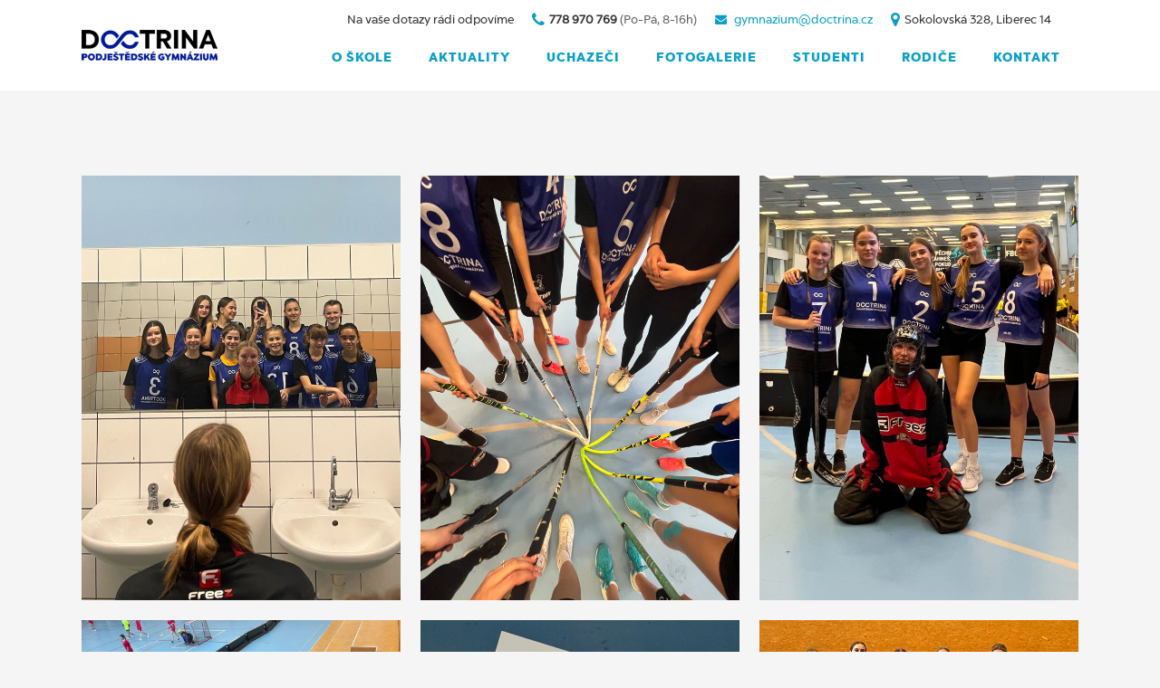

--- FILE ---
content_type: text/html; charset=UTF-8
request_url: https://gdoctrina.cz/galerie/florbal/
body_size: 13003
content:

<!DOCTYPE html>
<html lang="cs">
<head>
    <meta name="facebook-domain-verification" content="guq4k7vqw9bq7kmjjn4mled93118u4" />
	<meta charset="UTF-8" />
			<meta name="viewport" content="width=device-width,initial-scale=1,user-scalable=no">
		<title>Gymnázium Doctrina |   Florbalistky slaví vítězství</title>
<meta property="og:title" content="Gymnázium Doctrina |   Florbalistky slaví vítězství"/>
<meta property="og:description" content="Soukromé gymnázium Liberec"/>
<meta property="og:type" content="page"/>
<meta property="og:url" content="https://gdoctrina.cz/galerie/florbal/"/>
<meta property="og:site_name" content="Gymnázium Doctrina"/>
	
							<meta name="description" content="Soukromé gymnázium Doctrina - Podještědské gymnázium">
			
							<meta name="keywords" content="Doctrina, škola, střední škola, soukromá škola, gymnázium, gympl, PG, Liberec, Liberecká střední škola, Liberecké gymnázium, dobrá škola, bezpečná škola, rodinná škola, nejlepší gymnázium, individuální přístup">
			
	<link rel="profile" href="https://gmpg.org/xfn/11" />
	<link rel="pingback" href="https://gdoctrina.cz/xmlrpc.php" />
	<link rel="shortcut icon" type="image/x-icon" href="https://gdoctrina.cz/wp-content/uploads/2018/04/doctrina_favicon.jpg" />
	<link rel="apple-touch-icon" href="https://gdoctrina.cz/wp-content/uploads/2018/04/doctrina_favicon.jpg" />
	<meta name="google-site-verification" content="TcXjY8QgmVH8zSSd-mkOdtxEZl3CyebOXMF7P2LJJB0" />
	<meta name="robots" content="index,follow" />
	<!--[if gte IE 9]>
	<style type="text/css">
		.gradient {
			filter: none;
		}
	</style>
	<![endif]-->

	<link href='//fonts.googleapis.com/css?family=Raleway:100,100italic,200,200italic,300,300italic,400,400italic,500,500italic,600,600italic,700,700italic,800,800italic,900,900italic|Crete+Round:100,100italic,200,200italic,300,300italic,400,400italic,500,500italic,600,600italic,700,700italic,800,800italic,900,900italic|Open+Sans:100,100italic,200,200italic,300,300italic,400,400italic,500,500italic,600,600italic,700,700italic,800,800italic,900,900italic&#038;subset=latin,latin-ext' rel='stylesheet' type='text/css' />
<meta name='robots' content='max-image-preview:large' />
<link rel='dns-prefetch' href='//gdoctrina.cz' />
<link rel="alternate" type="application/rss+xml" title="Gymnázium Doctrina &raquo; RSS zdroj" href="https://gdoctrina.cz/feed/" />
<link rel="alternate" type="application/rss+xml" title="Gymnázium Doctrina &raquo; RSS komentářů" href="https://gdoctrina.cz/comments/feed/" />
<link rel="alternate" title="oEmbed (JSON)" type="application/json+oembed" href="https://gdoctrina.cz/wp-json/oembed/1.0/embed?url=https%3A%2F%2Fgdoctrina.cz%2Fgalerie%2Fflorbal%2F" />
<link rel="alternate" title="oEmbed (XML)" type="text/xml+oembed" href="https://gdoctrina.cz/wp-json/oembed/1.0/embed?url=https%3A%2F%2Fgdoctrina.cz%2Fgalerie%2Fflorbal%2F&#038;format=xml" />
<style id='wp-img-auto-sizes-contain-inline-css' type='text/css'>
img:is([sizes=auto i],[sizes^="auto," i]){contain-intrinsic-size:3000px 1500px}
/*# sourceURL=wp-img-auto-sizes-contain-inline-css */
</style>
<style id='wp-emoji-styles-inline-css' type='text/css'>

	img.wp-smiley, img.emoji {
		display: inline !important;
		border: none !important;
		box-shadow: none !important;
		height: 1em !important;
		width: 1em !important;
		margin: 0 0.07em !important;
		vertical-align: -0.1em !important;
		background: none !important;
		padding: 0 !important;
	}
/*# sourceURL=wp-emoji-styles-inline-css */
</style>
<style id='wp-block-library-inline-css' type='text/css'>
:root{--wp-block-synced-color:#7a00df;--wp-block-synced-color--rgb:122,0,223;--wp-bound-block-color:var(--wp-block-synced-color);--wp-editor-canvas-background:#ddd;--wp-admin-theme-color:#007cba;--wp-admin-theme-color--rgb:0,124,186;--wp-admin-theme-color-darker-10:#006ba1;--wp-admin-theme-color-darker-10--rgb:0,107,160.5;--wp-admin-theme-color-darker-20:#005a87;--wp-admin-theme-color-darker-20--rgb:0,90,135;--wp-admin-border-width-focus:2px}@media (min-resolution:192dpi){:root{--wp-admin-border-width-focus:1.5px}}.wp-element-button{cursor:pointer}:root .has-very-light-gray-background-color{background-color:#eee}:root .has-very-dark-gray-background-color{background-color:#313131}:root .has-very-light-gray-color{color:#eee}:root .has-very-dark-gray-color{color:#313131}:root .has-vivid-green-cyan-to-vivid-cyan-blue-gradient-background{background:linear-gradient(135deg,#00d084,#0693e3)}:root .has-purple-crush-gradient-background{background:linear-gradient(135deg,#34e2e4,#4721fb 50%,#ab1dfe)}:root .has-hazy-dawn-gradient-background{background:linear-gradient(135deg,#faaca8,#dad0ec)}:root .has-subdued-olive-gradient-background{background:linear-gradient(135deg,#fafae1,#67a671)}:root .has-atomic-cream-gradient-background{background:linear-gradient(135deg,#fdd79a,#004a59)}:root .has-nightshade-gradient-background{background:linear-gradient(135deg,#330968,#31cdcf)}:root .has-midnight-gradient-background{background:linear-gradient(135deg,#020381,#2874fc)}:root{--wp--preset--font-size--normal:16px;--wp--preset--font-size--huge:42px}.has-regular-font-size{font-size:1em}.has-larger-font-size{font-size:2.625em}.has-normal-font-size{font-size:var(--wp--preset--font-size--normal)}.has-huge-font-size{font-size:var(--wp--preset--font-size--huge)}.has-text-align-center{text-align:center}.has-text-align-left{text-align:left}.has-text-align-right{text-align:right}.has-fit-text{white-space:nowrap!important}#end-resizable-editor-section{display:none}.aligncenter{clear:both}.items-justified-left{justify-content:flex-start}.items-justified-center{justify-content:center}.items-justified-right{justify-content:flex-end}.items-justified-space-between{justify-content:space-between}.screen-reader-text{border:0;clip-path:inset(50%);height:1px;margin:-1px;overflow:hidden;padding:0;position:absolute;width:1px;word-wrap:normal!important}.screen-reader-text:focus{background-color:#ddd;clip-path:none;color:#444;display:block;font-size:1em;height:auto;left:5px;line-height:normal;padding:15px 23px 14px;text-decoration:none;top:5px;width:auto;z-index:100000}html :where(.has-border-color){border-style:solid}html :where([style*=border-top-color]){border-top-style:solid}html :where([style*=border-right-color]){border-right-style:solid}html :where([style*=border-bottom-color]){border-bottom-style:solid}html :where([style*=border-left-color]){border-left-style:solid}html :where([style*=border-width]){border-style:solid}html :where([style*=border-top-width]){border-top-style:solid}html :where([style*=border-right-width]){border-right-style:solid}html :where([style*=border-bottom-width]){border-bottom-style:solid}html :where([style*=border-left-width]){border-left-style:solid}html :where(img[class*=wp-image-]){height:auto;max-width:100%}:where(figure){margin:0 0 1em}html :where(.is-position-sticky){--wp-admin--admin-bar--position-offset:var(--wp-admin--admin-bar--height,0px)}@media screen and (max-width:600px){html :where(.is-position-sticky){--wp-admin--admin-bar--position-offset:0px}}

/*# sourceURL=wp-block-library-inline-css */
</style><style id='global-styles-inline-css' type='text/css'>
:root{--wp--preset--aspect-ratio--square: 1;--wp--preset--aspect-ratio--4-3: 4/3;--wp--preset--aspect-ratio--3-4: 3/4;--wp--preset--aspect-ratio--3-2: 3/2;--wp--preset--aspect-ratio--2-3: 2/3;--wp--preset--aspect-ratio--16-9: 16/9;--wp--preset--aspect-ratio--9-16: 9/16;--wp--preset--color--black: #000000;--wp--preset--color--cyan-bluish-gray: #abb8c3;--wp--preset--color--white: #ffffff;--wp--preset--color--pale-pink: #f78da7;--wp--preset--color--vivid-red: #cf2e2e;--wp--preset--color--luminous-vivid-orange: #ff6900;--wp--preset--color--luminous-vivid-amber: #fcb900;--wp--preset--color--light-green-cyan: #7bdcb5;--wp--preset--color--vivid-green-cyan: #00d084;--wp--preset--color--pale-cyan-blue: #8ed1fc;--wp--preset--color--vivid-cyan-blue: #0693e3;--wp--preset--color--vivid-purple: #9b51e0;--wp--preset--gradient--vivid-cyan-blue-to-vivid-purple: linear-gradient(135deg,rgb(6,147,227) 0%,rgb(155,81,224) 100%);--wp--preset--gradient--light-green-cyan-to-vivid-green-cyan: linear-gradient(135deg,rgb(122,220,180) 0%,rgb(0,208,130) 100%);--wp--preset--gradient--luminous-vivid-amber-to-luminous-vivid-orange: linear-gradient(135deg,rgb(252,185,0) 0%,rgb(255,105,0) 100%);--wp--preset--gradient--luminous-vivid-orange-to-vivid-red: linear-gradient(135deg,rgb(255,105,0) 0%,rgb(207,46,46) 100%);--wp--preset--gradient--very-light-gray-to-cyan-bluish-gray: linear-gradient(135deg,rgb(238,238,238) 0%,rgb(169,184,195) 100%);--wp--preset--gradient--cool-to-warm-spectrum: linear-gradient(135deg,rgb(74,234,220) 0%,rgb(151,120,209) 20%,rgb(207,42,186) 40%,rgb(238,44,130) 60%,rgb(251,105,98) 80%,rgb(254,248,76) 100%);--wp--preset--gradient--blush-light-purple: linear-gradient(135deg,rgb(255,206,236) 0%,rgb(152,150,240) 100%);--wp--preset--gradient--blush-bordeaux: linear-gradient(135deg,rgb(254,205,165) 0%,rgb(254,45,45) 50%,rgb(107,0,62) 100%);--wp--preset--gradient--luminous-dusk: linear-gradient(135deg,rgb(255,203,112) 0%,rgb(199,81,192) 50%,rgb(65,88,208) 100%);--wp--preset--gradient--pale-ocean: linear-gradient(135deg,rgb(255,245,203) 0%,rgb(182,227,212) 50%,rgb(51,167,181) 100%);--wp--preset--gradient--electric-grass: linear-gradient(135deg,rgb(202,248,128) 0%,rgb(113,206,126) 100%);--wp--preset--gradient--midnight: linear-gradient(135deg,rgb(2,3,129) 0%,rgb(40,116,252) 100%);--wp--preset--font-size--small: 13px;--wp--preset--font-size--medium: 20px;--wp--preset--font-size--large: 36px;--wp--preset--font-size--x-large: 42px;--wp--preset--spacing--20: 0.44rem;--wp--preset--spacing--30: 0.67rem;--wp--preset--spacing--40: 1rem;--wp--preset--spacing--50: 1.5rem;--wp--preset--spacing--60: 2.25rem;--wp--preset--spacing--70: 3.38rem;--wp--preset--spacing--80: 5.06rem;--wp--preset--shadow--natural: 6px 6px 9px rgba(0, 0, 0, 0.2);--wp--preset--shadow--deep: 12px 12px 50px rgba(0, 0, 0, 0.4);--wp--preset--shadow--sharp: 6px 6px 0px rgba(0, 0, 0, 0.2);--wp--preset--shadow--outlined: 6px 6px 0px -3px rgb(255, 255, 255), 6px 6px rgb(0, 0, 0);--wp--preset--shadow--crisp: 6px 6px 0px rgb(0, 0, 0);}:where(.is-layout-flex){gap: 0.5em;}:where(.is-layout-grid){gap: 0.5em;}body .is-layout-flex{display: flex;}.is-layout-flex{flex-wrap: wrap;align-items: center;}.is-layout-flex > :is(*, div){margin: 0;}body .is-layout-grid{display: grid;}.is-layout-grid > :is(*, div){margin: 0;}:where(.wp-block-columns.is-layout-flex){gap: 2em;}:where(.wp-block-columns.is-layout-grid){gap: 2em;}:where(.wp-block-post-template.is-layout-flex){gap: 1.25em;}:where(.wp-block-post-template.is-layout-grid){gap: 1.25em;}.has-black-color{color: var(--wp--preset--color--black) !important;}.has-cyan-bluish-gray-color{color: var(--wp--preset--color--cyan-bluish-gray) !important;}.has-white-color{color: var(--wp--preset--color--white) !important;}.has-pale-pink-color{color: var(--wp--preset--color--pale-pink) !important;}.has-vivid-red-color{color: var(--wp--preset--color--vivid-red) !important;}.has-luminous-vivid-orange-color{color: var(--wp--preset--color--luminous-vivid-orange) !important;}.has-luminous-vivid-amber-color{color: var(--wp--preset--color--luminous-vivid-amber) !important;}.has-light-green-cyan-color{color: var(--wp--preset--color--light-green-cyan) !important;}.has-vivid-green-cyan-color{color: var(--wp--preset--color--vivid-green-cyan) !important;}.has-pale-cyan-blue-color{color: var(--wp--preset--color--pale-cyan-blue) !important;}.has-vivid-cyan-blue-color{color: var(--wp--preset--color--vivid-cyan-blue) !important;}.has-vivid-purple-color{color: var(--wp--preset--color--vivid-purple) !important;}.has-black-background-color{background-color: var(--wp--preset--color--black) !important;}.has-cyan-bluish-gray-background-color{background-color: var(--wp--preset--color--cyan-bluish-gray) !important;}.has-white-background-color{background-color: var(--wp--preset--color--white) !important;}.has-pale-pink-background-color{background-color: var(--wp--preset--color--pale-pink) !important;}.has-vivid-red-background-color{background-color: var(--wp--preset--color--vivid-red) !important;}.has-luminous-vivid-orange-background-color{background-color: var(--wp--preset--color--luminous-vivid-orange) !important;}.has-luminous-vivid-amber-background-color{background-color: var(--wp--preset--color--luminous-vivid-amber) !important;}.has-light-green-cyan-background-color{background-color: var(--wp--preset--color--light-green-cyan) !important;}.has-vivid-green-cyan-background-color{background-color: var(--wp--preset--color--vivid-green-cyan) !important;}.has-pale-cyan-blue-background-color{background-color: var(--wp--preset--color--pale-cyan-blue) !important;}.has-vivid-cyan-blue-background-color{background-color: var(--wp--preset--color--vivid-cyan-blue) !important;}.has-vivid-purple-background-color{background-color: var(--wp--preset--color--vivid-purple) !important;}.has-black-border-color{border-color: var(--wp--preset--color--black) !important;}.has-cyan-bluish-gray-border-color{border-color: var(--wp--preset--color--cyan-bluish-gray) !important;}.has-white-border-color{border-color: var(--wp--preset--color--white) !important;}.has-pale-pink-border-color{border-color: var(--wp--preset--color--pale-pink) !important;}.has-vivid-red-border-color{border-color: var(--wp--preset--color--vivid-red) !important;}.has-luminous-vivid-orange-border-color{border-color: var(--wp--preset--color--luminous-vivid-orange) !important;}.has-luminous-vivid-amber-border-color{border-color: var(--wp--preset--color--luminous-vivid-amber) !important;}.has-light-green-cyan-border-color{border-color: var(--wp--preset--color--light-green-cyan) !important;}.has-vivid-green-cyan-border-color{border-color: var(--wp--preset--color--vivid-green-cyan) !important;}.has-pale-cyan-blue-border-color{border-color: var(--wp--preset--color--pale-cyan-blue) !important;}.has-vivid-cyan-blue-border-color{border-color: var(--wp--preset--color--vivid-cyan-blue) !important;}.has-vivid-purple-border-color{border-color: var(--wp--preset--color--vivid-purple) !important;}.has-vivid-cyan-blue-to-vivid-purple-gradient-background{background: var(--wp--preset--gradient--vivid-cyan-blue-to-vivid-purple) !important;}.has-light-green-cyan-to-vivid-green-cyan-gradient-background{background: var(--wp--preset--gradient--light-green-cyan-to-vivid-green-cyan) !important;}.has-luminous-vivid-amber-to-luminous-vivid-orange-gradient-background{background: var(--wp--preset--gradient--luminous-vivid-amber-to-luminous-vivid-orange) !important;}.has-luminous-vivid-orange-to-vivid-red-gradient-background{background: var(--wp--preset--gradient--luminous-vivid-orange-to-vivid-red) !important;}.has-very-light-gray-to-cyan-bluish-gray-gradient-background{background: var(--wp--preset--gradient--very-light-gray-to-cyan-bluish-gray) !important;}.has-cool-to-warm-spectrum-gradient-background{background: var(--wp--preset--gradient--cool-to-warm-spectrum) !important;}.has-blush-light-purple-gradient-background{background: var(--wp--preset--gradient--blush-light-purple) !important;}.has-blush-bordeaux-gradient-background{background: var(--wp--preset--gradient--blush-bordeaux) !important;}.has-luminous-dusk-gradient-background{background: var(--wp--preset--gradient--luminous-dusk) !important;}.has-pale-ocean-gradient-background{background: var(--wp--preset--gradient--pale-ocean) !important;}.has-electric-grass-gradient-background{background: var(--wp--preset--gradient--electric-grass) !important;}.has-midnight-gradient-background{background: var(--wp--preset--gradient--midnight) !important;}.has-small-font-size{font-size: var(--wp--preset--font-size--small) !important;}.has-medium-font-size{font-size: var(--wp--preset--font-size--medium) !important;}.has-large-font-size{font-size: var(--wp--preset--font-size--large) !important;}.has-x-large-font-size{font-size: var(--wp--preset--font-size--x-large) !important;}
/*# sourceURL=global-styles-inline-css */
</style>

<style id='classic-theme-styles-inline-css' type='text/css'>
/*! This file is auto-generated */
.wp-block-button__link{color:#fff;background-color:#32373c;border-radius:9999px;box-shadow:none;text-decoration:none;padding:calc(.667em + 2px) calc(1.333em + 2px);font-size:1.125em}.wp-block-file__button{background:#32373c;color:#fff;text-decoration:none}
/*# sourceURL=/wp-includes/css/classic-themes.min.css */
</style>
<link rel='stylesheet' id='qode_default_style-css' href='https://gdoctrina.cz/wp-content/themes/stockholm/style.css?a&#038;ver=bae8f5bef012d609999e81ee9598e040' type='text/css' media='all' />
<link rel='stylesheet' id='qode_stylesheet-css' href='https://gdoctrina.cz/wp-content/themes/stockholm/css/stylesheet.css?a&#038;ver=bae8f5bef012d609999e81ee9598e040' type='text/css' media='all' />
<link rel='stylesheet' id='qode_style_dynamic-css' href='https://gdoctrina.cz/wp-content/themes/stockholm/css/style_dynamic.css' type='text/css' media='all' />
<link rel='stylesheet' id='qode_font-awesome-css' href='https://gdoctrina.cz/wp-content/themes/stockholm/css/font-awesome/css/font-awesome.min.css' type='text/css' media='all' />
<link rel='stylesheet' id='qode_elegant-icons-css' href='https://gdoctrina.cz/wp-content/themes/stockholm/css/elegant-icons/style.min.css' type='text/css' media='all' />
<link rel='stylesheet' id='qode_responsive-css' href='https://gdoctrina.cz/wp-content/themes/stockholm/css/responsive.min.css' type='text/css' media='all' />
<link rel='stylesheet' id='qode_style_dynamic_responsive-css' href='https://gdoctrina.cz/wp-content/themes/stockholm/css/style_dynamic_responsive.css' type='text/css' media='all' />
<link rel='stylesheet' id='js_composer_front-css' href='https://gdoctrina.cz/wp-content/plugins/js_composer/assets/css/js_composer.min.css' type='text/css' media='all' />
<link rel='stylesheet' id='qode_custom_css-css' href='https://gdoctrina.cz/wp-content/themes/stockholm/css/custom_css.css' type='text/css' media='all' />
<script type="text/javascript" src="https://gdoctrina.cz/wp-includes/js/jquery/jquery.min.js" id="jquery-core-js"></script>
<script type="text/javascript" src="https://gdoctrina.cz/wp-includes/js/jquery/jquery-migrate.min.js" id="jquery-migrate-js"></script>
<script></script><link rel="https://api.w.org/" href="https://gdoctrina.cz/wp-json/" /><link rel="EditURI" type="application/rsd+xml" title="RSD" href="https://gdoctrina.cz/xmlrpc.php?rsd" />

<link rel="canonical" href="https://gdoctrina.cz/galerie/florbal/" />
<link rel='shortlink' href='https://gdoctrina.cz/?p=10004743' />
<!-- Facebook Pixel Code -->
<script>
  !function(f,b,e,v,n,t,s)
  {if(f.fbq)return;n=f.fbq=function(){n.callMethod?
  n.callMethod.apply(n,arguments):n.queue.push(arguments)};
  if(!f._fbq)f._fbq=n;n.push=n;n.loaded=!0;n.version='2.0';
  n.queue=[];t=b.createElement(e);t.async=!0;
  t.src=v;s=b.getElementsByTagName(e)[0];
  s.parentNode.insertBefore(t,s)}(window, document,'script',
  'https://connect.facebook.net/en_US/fbevents.js');
  fbq('init', '484322958610782');
  fbq('track', 'PageView');

jq2 = jQuery.noConflict();
jq2(function( $ ) {
var $prihlaska_link = $('a[href$="Prihlaska_SS_2018_denni_edit-3.pdf"]');
if($prihlaska_link .length > 0){
//console.log('nalezen',$prihlaska_link );
$prihlaska_link.click(function(e){fbq('track', 'Purchase', {currency: 'CZK', value: 1});});
}

var $informace_link = $('a[href$="zium-Doctrina.pdf"]');
if($informace_link.length > 0){
//console.log('nalezen info',$informace_link);
$informace_link.click(function(e){fbq('track', 'ViewContent', {
  content_name: 'PROČ STUDOVAT NA DOCTRINA'
 });});
}
});


</script>
<noscript><img height="1" width="1" style="display:none"
  src="https://www.facebook.com/tr?id=484322958610782&ev=PageView&noscript=1"
/></noscript>
<!-- End Facebook Pixel Code -->
<!-- Meta Pixel Code -->
<script type='text/javascript'>
!function(f,b,e,v,n,t,s){if(f.fbq)return;n=f.fbq=function(){n.callMethod?
n.callMethod.apply(n,arguments):n.queue.push(arguments)};if(!f._fbq)f._fbq=n;
n.push=n;n.loaded=!0;n.version='2.0';n.queue=[];t=b.createElement(e);t.async=!0;
t.src=v;s=b.getElementsByTagName(e)[0];s.parentNode.insertBefore(t,s)}(window,
document,'script','https://connect.facebook.net/en_US/fbevents.js?v=next');
</script>
<!-- End Meta Pixel Code -->

      <script type='text/javascript'>
        var url = window.location.origin + '?ob=open-bridge';
        fbq('set', 'openbridge', '209481969975611', url);
      </script>
    <script type='text/javascript'>fbq('init', '209481969975611', {}, {
    "agent": "wordpress-6.9-3.0.16"
})</script><script type='text/javascript'>
    fbq('track', 'PageView', []);
  </script>
<!-- Meta Pixel Code -->
<noscript>
<img height="1" width="1" style="display:none" alt="fbpx"
src="https://www.facebook.com/tr?id=209481969975611&ev=PageView&noscript=1" />
</noscript>
<!-- End Meta Pixel Code -->
<meta name="generator" content="Powered by WPBakery Page Builder - drag and drop page builder for WordPress."/>
<noscript><style> .wpb_animate_when_almost_visible { opacity: 1; }</style></noscript>


</head>

<body data-rsssl=1 class="wp-singular portfolio_page-template-default single single-portfolio_page postid-10004743 wp-theme-stockholm  select-theme-ver-2.0 wpb-js-composer js-comp-ver-7.7.2 vc_responsive">

<div id="fb-root"></div>
<script>(function(d, s, id) {
  var js, fjs = d.getElementsByTagName(s)[0];
  if (d.getElementById(id)) return;
  js = d.createElement(s); js.id = id;
  js.src = "//connect.facebook.net/cs_CZ/sdk.js#xfbml=1&version=v2.4&appId=201935866529235";
  fjs.parentNode.insertBefore(js, fjs);
}(document, 'script', 'facebook-jssdk'));</script>



<div class="wrapper">
<div class="wrapper_inner">
<!-- Google Analytics start -->
		<script>
			var _gaq = _gaq || [];
			_gaq.push(['_setAccount', 'UA-56863658-1']);
			_gaq.push(['_trackPageview']);

			(function() {
				var ga = document.createElement('script'); ga.type = 'text/javascript'; ga.async = true;
				ga.src = ('https:' == document.location.protocol ? 'https://ssl' : 'http://www') + '.google-analytics.com/ga.js';
				var s = document.getElementsByTagName('script')[0]; s.parentNode.insertBefore(ga, s);
			})();
		</script>
	<!-- Google Analytics end -->

	<header class="page_header scrolled_not_transparent  fixed">
		<div class="header_inner clearfix">

		<div class="header_top_bottom_holder">
				<div class="header_bottom clearfix" style='' >
						<div class="container">
				<div class="container_inner clearfix" >
					                    					<div class="header_inner_left">
                        													<div class="mobile_menu_button"><span><i class="fa fa-bars"></i></span></div>
												<div class="logo_wrapper">
														<div class="q_logo"><a href="/"><img class="normal" src="https://gdoctrina.cz/wp-content/uploads/2018/10/Doctrina-PG.png" alt="Logo"/><img class="light" src="https://gdoctrina.cz/wp-content/themes/stockholm/img/logo.png" alt="Logo"/><img class="dark" src="https://gdoctrina.cz/wp-content/themes/stockholm/img/logo_black.png" alt="Logo"/><img class="sticky" src="https://gdoctrina.cz/wp-content/themes/stockholm/img/logo_black.png" alt="Logo"/></a></div>
                            						</div>
						                        					</div>
										                                                							<div class="header_inner_right">
								<div class="side_menu_button_wrapper right">
																											<div class="side_menu_button">
																																							</div>
								</div>
							</div>
																		<nav class="main_menu drop_down right">
							<ul id="menu-top_menu" class=""><li id="nav-menu-item-21988" class="menu-item menu-item-type-custom menu-item-object-custom menu-item-has-children  has_sub narrow"><a href="#" class=""><i class="menu_icon fa blank"></i><span>O ŠKOLE</span><span class="plus"></span></a>
<div class="second"><div class="inner"><ul>
	<li id="nav-menu-item-26180" class="menu-item menu-item-type-post_type menu-item-object-page "><a href="https://gdoctrina.cz/zamestnanci/" class=""><i class="menu_icon fa blank"></i><span>ZAMĚSTNANCI</span><span class="plus"></span></a></li>
	<li id="nav-menu-item-9992865" class="menu-item menu-item-type-post_type menu-item-object-page "><a href="https://gdoctrina.cz/student/" class=""><i class="menu_icon fa blank"></i><span>ŠVP STUDENT</span><span class="plus"></span></a></li>
	<li id="nav-menu-item-10000539" class="menu-item menu-item-type-post_type menu-item-object-page menu-item-has-children sub"><a href="https://gdoctrina.cz/mise/" class=" no_link" style="cursor: default;" onclick="JavaScript: return false;"><i class="menu_icon fa blank"></i><span>HODNOTY ŠKOLY</span><span class="plus"></span><i class="q_menu_arrow fa fa-angle-right"></i></a>
	<ul>
		<li id="nav-menu-item-10006041" class="menu-item menu-item-type-post_type menu-item-object-page "><a href="https://gdoctrina.cz/mise/" class=""><i class="menu_icon fa blank"></i><span>MISE ŠKOLY</span><span class="plus"></span></a></li>
		<li id="nav-menu-item-10006073" class="menu-item menu-item-type-post_type menu-item-object-page "><a href="https://gdoctrina.cz/vize/" class=""><i class="menu_icon fa blank"></i><span>VIZE ŠKOLY</span><span class="plus"></span></a></li>
		<li id="nav-menu-item-10006075" class="menu-item menu-item-type-post_type menu-item-object-page "><a href="https://gdoctrina.cz/hodnoty/" class=""><i class="menu_icon fa blank"></i><span>HODNOTY ŠKOLY</span><span class="plus"></span></a></li>
		<li id="nav-menu-item-10006077" class="menu-item menu-item-type-post_type menu-item-object-page "><a href="https://gdoctrina.cz/absolvent/" class=""><i class="menu_icon fa blank"></i><span>PROFIL ABSOLVENTA</span><span class="plus"></span></a></li>
	</ul>
</li>
	<li id="nav-menu-item-10001151" class="menu-item menu-item-type-custom menu-item-object-custom menu-item-has-children sub"><a href="" class=""><i class="menu_icon fa blank"></i><span>ŠK. PORADENSKÉ PRACOVIŠTĚ</span><span class="plus"></span><i class="q_menu_arrow fa fa-angle-right"></i></a>
	<ul>
		<li id="nav-menu-item-10001223" class="menu-item menu-item-type-custom menu-item-object-custom "><a href="https://docs.google.com/document/d/1WZVWjdYXWMs17GxCojDUL1gyoNmHS4Dj/edit?usp=sharing&amp;ouid=116056752153613201436&amp;rtpof=true&amp;sd=true" class=""><i class="menu_icon fa blank"></i><span>PLÁN PORADENSKÝCH SLUŽEB VE ŠKOLE</span><span class="plus"></span></a></li>
		<li id="nav-menu-item-10001221" class="menu-item menu-item-type-custom menu-item-object-custom "><a href="https://docs.google.com/document/d/1vLPL3Kslc1NQ9Q5Wbmv5FuZAUAJVvMIyu3IiDoNQThs/edit?usp=sharing" class=""><i class="menu_icon fa blank"></i><span>PREVENCE ŠKOLNÍ NEÚSPĚŠNOSTI</span><span class="plus"></span></a></li>
	</ul>
</li>
	<li id="nav-menu-item-33170" class="menu-item menu-item-type-post_type menu-item-object-page "><a href="https://gdoctrina.cz/skolni-psycholozka/" class=""><i class="menu_icon fa blank"></i><span>ŠKOLNÍ PSYCHOLOG</span><span class="plus"></span></a></li>
	<li id="nav-menu-item-33229" class="menu-item menu-item-type-post_type menu-item-object-page "></li>
	<li id="nav-menu-item-33381" class="menu-item menu-item-type-post_type menu-item-object-page "><a href="https://gdoctrina.cz/uredni-deska/" class=""><i class="menu_icon fa blank"></i><span>ÚŘEDNÍ DESKA</span><span class="plus"></span></a></li>
	<li id="nav-menu-item-9990158" class="menu-item menu-item-type-post_type menu-item-object-page "><a href="https://gdoctrina.cz/formulare-doctrina/" class=""><i class="menu_icon fa blank"></i><span>FORMULÁŘE</span><span class="plus"></span></a></li>
	<li id="nav-menu-item-9991965" class="menu-item menu-item-type-custom menu-item-object-custom "><a href="https://docs.google.com/document/d/11QY-UwGT1BtL-75uxDALvadCoqyTvSzw/edit?usp=sharing&amp;ouid=118083918821736827622&amp;rtpof=true&amp;sd=true" class=""><i class="menu_icon fa blank"></i><span>ORGANIZACE ŠK. ROKU</span><span class="plus"></span></a></li>
	<li id="nav-menu-item-10013170" class="menu-item menu-item-type-post_type menu-item-object-page "><a href="https://gdoctrina.cz/kalendar-akci/" class=""><i class="menu_icon fa blank"></i><span>KALENDÁŘ AKCÍ</span><span class="plus"></span></a></li>
	<li id="nav-menu-item-10010044" class="menu-item menu-item-type-post_type menu-item-object-page "><a href="https://gdoctrina.cz/erasmus-3/" class=""><i class="menu_icon fa blank"></i><span>ERASMUS+</span><span class="plus"></span></a></li>
	<li id="nav-menu-item-10013338" class="menu-item menu-item-type-post_type menu-item-object-page "><a href="https://gdoctrina.cz/etwinning/" class=""><i class="menu_icon fa blank"></i><span>eTwinning</span><span class="plus"></span></a></li>
	<li id="nav-menu-item-10013398" class="menu-item menu-item-type-post_type menu-item-object-page "><a href="https://gdoctrina.cz/ctm-kurzy/" class=""><i class="menu_icon fa blank"></i><span>CTM kurzy</span><span class="plus"></span></a></li>
	<li id="nav-menu-item-33569" class="menu-item menu-item-type-custom menu-item-object-custom menu-item-has-children sub"><a href="#" class=""><i class="menu_icon fa blank"></i><span>PROJEKTY</span><span class="plus"></span><i class="q_menu_arrow fa fa-angle-right"></i></a>
	<ul>
		<li id="nav-menu-item-10008416" class="menu-item menu-item-type-custom menu-item-object-custom "><a href="https://sites.google.com/doctrina.cz/electrons-in-action/" class=""><i class="menu_icon fa blank"></i><span>ERASMUS+ 2023/2024</span><span class="plus"></span></a></li>
		<li id="nav-menu-item-9994717" class="menu-item menu-item-type-post_type menu-item-object-page "><a href="https://gdoctrina.cz/erasmus/" class=""><i class="menu_icon fa blank"></i><span>ERASMUS+ 2019-2022</span><span class="plus"></span></a></li>
		<li id="nav-menu-item-9998587" class="menu-item menu-item-type-post_type menu-item-object-page "><a href="https://gdoctrina.cz/nakap/" class=""><i class="menu_icon fa blank"></i><span>NAKAP</span><span class="plus"></span></a></li>
		<li id="nav-menu-item-10012386" class="menu-item menu-item-type-post_type menu-item-object-page "><a href="https://gdoctrina.cz/op-jak-ii/" class=""><i class="menu_icon fa blank"></i><span>OP JAK II</span><span class="plus"></span></a></li>
	</ul>
</li>
	<li id="nav-menu-item-10010635" class="menu-item menu-item-type-post_type menu-item-object-page menu-item-has-children sub"><a href="https://gdoctrina.cz/absolventi-2/" class=""><i class="menu_icon fa blank"></i><span>ABSOLVENTI</span><span class="plus"></span><i class="q_menu_arrow fa fa-angle-right"></i></a>
	<ul>
		<li id="nav-menu-item-33595" class="menu-item menu-item-type-post_type menu-item-object-page "><a href="https://gdoctrina.cz/klub-absolventu/" class=""><i class="menu_icon fa blank"></i><span>KLUB ABSOLVENTŮ</span><span class="plus"></span></a></li>
		<li id="nav-menu-item-10010652" class="menu-item menu-item-type-post_type menu-item-object-page "><a href="https://gdoctrina.cz/statistiky-o-prijeti-na-vs-2/" class=""><i class="menu_icon fa blank"></i><span>STATISTIKY O PŘIJETÍ NA VŠ</span><span class="plus"></span></a></li>
	</ul>
</li>
	<li id="nav-menu-item-33630" class="menu-item menu-item-type-custom menu-item-object-custom menu-item-has-children sub"><a href="https://www.strava.cz/Strava/Stravnik/Jidelnicky?zarizeni=4649" class=""><i class="menu_icon fa blank"></i><span>ŠKOLNÍ JÍDELNA</span><span class="plus"></span><i class="q_menu_arrow fa fa-angle-right"></i></a>
	<ul>
		<li id="nav-menu-item-9992779" class="menu-item menu-item-type-custom menu-item-object-custom "><a href="https://www.strava.cz/Strava/Stravnik/Jidelnicky?zarizeni=4649" class=""><i class="menu_icon fa blank"></i><span>JÍDELNÍČEK</span><span class="plus"></span></a></li>
		<li id="nav-menu-item-9992780" class="menu-item menu-item-type-custom menu-item-object-custom "><a href="https://zssokol-cz.flox.cz/soucasti-skoly/jidelna" class=""><i class="menu_icon fa blank"></i><span>INFORMACE</span><span class="plus"></span></a></li>
	</ul>
</li>
</ul></div></div>
</li>
<li id="nav-menu-item-22052" class="menu-item menu-item-type-custom menu-item-object-custom  narrow"><a href="https://gdoctrina.cz/udalosti/" class=""><i class="menu_icon fa blank"></i><span>AKTUALITY</span><span class="plus"></span></a></li>
<li id="nav-menu-item-33414" class="menu-item menu-item-type-custom menu-item-object-custom menu-item-has-children  has_sub narrow"><a href="#" class=""><i class="menu_icon fa blank"></i><span>UCHAZEČI</span><span class="plus"></span></a>
<div class="second"><div class="inner"><ul>
	<li id="nav-menu-item-33415" class="menu-item menu-item-type-post_type menu-item-object-page "><a href="https://gdoctrina.cz/informace-pro-uchazece/" class=""><i class="menu_icon fa blank"></i><span>AKCE PRO UCHAZEČE</span><span class="plus"></span></a></li>
	<li id="nav-menu-item-33768" class="menu-item menu-item-type-post_type menu-item-object-page "><a href="https://gdoctrina.cz/skolne/" class=""><i class="menu_icon fa blank"></i><span>ŠKOLNÉ</span><span class="plus"></span></a></li>
	<li id="nav-menu-item-10011173" class="menu-item menu-item-type-post_type menu-item-object-page "><a href="https://gdoctrina.cz/informace-o-prijimacim-rizeni/" class=""><i class="menu_icon fa blank"></i><span>PŘIJÍMACÍ ŘÍZENÍ</span><span class="plus"></span></a></li>
</ul></div></div>
</li>
<li id="nav-menu-item-33646" class="menu-item menu-item-type-post_type menu-item-object-page  narrow"><a href="https://gdoctrina.cz/fotogalerie/" class=""><i class="menu_icon fa blank"></i><span>FOTOGALERIE</span><span class="plus"></span></a></li>
<li id="nav-menu-item-21989" class="menu-item menu-item-type-custom menu-item-object-custom menu-item-has-children  has_sub narrow"><a href="#" class=""><i class="menu_icon fa blank"></i><span>STUDENTI</span><span class="plus"></span></a>
<div class="second"><div class="inner"><ul>
	<li id="nav-menu-item-9992240" class="menu-item menu-item-type-custom menu-item-object-custom "><a href="https://gdoctrina.bakalari.cz/" class=""><i class="menu_icon fa blank"></i><span>BAKALÁŘI</span><span class="plus"></span></a></li>
	<li id="nav-menu-item-33727" class="menu-item menu-item-type-custom menu-item-object-custom "><a href="https://docs.google.com/spreadsheets/d/e/2PACX-1vShART5J1EMvS7Edf7A1HAN-kVQwfMZJCkP2qZufv8Pp6W3BOymjQh1NunJ2Z3FkhYwRI_lU-GTHKe7/pubhtml?gid=0&amp;single=true" class=""><i class="menu_icon fa blank"></i><span>SUPLOVÁNÍ</span><span class="plus"></span></a></li>
	<li id="nav-menu-item-33468" class="menu-item menu-item-type-post_type menu-item-object-page "><a href="https://gdoctrina.cz/rozvrh/" class=""><i class="menu_icon fa blank"></i><span>ROZVRH</span><span class="plus"></span></a></li>
	<li id="nav-menu-item-33397" class="menu-item menu-item-type-post_type menu-item-object-page "><a href="https://gdoctrina.cz/projekty/" class=""><i class="menu_icon fa blank"></i><span>ODBORNÉ PRÁCE</span><span class="plus"></span></a></li>
	<li id="nav-menu-item-33176" class="menu-item menu-item-type-post_type menu-item-object-page "><a href="https://gdoctrina.cz/maturita/" class=""><i class="menu_icon fa blank"></i><span>MATURITA</span><span class="plus"></span></a></li>
	<li id="nav-menu-item-10005378" class="menu-item menu-item-type-post_type menu-item-object-page "><a href="https://gdoctrina.cz/volitelne-predmety/" class=""><i class="menu_icon fa blank"></i><span>VOLITELNÉ PŘEDMĚTY</span><span class="plus"></span></a></li>
	<li id="nav-menu-item-33177" class="menu-item menu-item-type-post_type menu-item-object-page "><a href="https://gdoctrina.cz/stopa/" class=""><i class="menu_icon fa blank"></i><span>STOPA</span><span class="plus"></span></a></li>
	<li id="nav-menu-item-33179" class="menu-item menu-item-type-post_type menu-item-object-page "><a href="https://gdoctrina.cz/mzk/" class=""><i class="menu_icon fa blank"></i><span>Memoriál Zuzany Krejčové</span><span class="plus"></span></a></li>
	<li id="nav-menu-item-33629" class="menu-item menu-item-type-custom menu-item-object-custom "><a href="https://sites.google.com/doctrina.cz/kmd-podjestedskegymnazium/domovsk%C3%A1-str%C3%A1nka" class=""><i class="menu_icon fa blank"></i><span>KLUB MALÝCH DEBRUJÁRŮ/SCIENCE CLUB</span><span class="plus"></span></a></li>
	<li id="nav-menu-item-33172" class="menu-item menu-item-type-post_type menu-item-object-page "><a href="https://gdoctrina.cz/akce-a-kurzy/" class=""><i class="menu_icon fa blank"></i><span>AKCE A&nbsp;KURZY</span><span class="plus"></span></a></li>
	<li id="nav-menu-item-10008419" class="menu-item menu-item-type-custom menu-item-object-custom "><a href="https://sites.google.com/doctrina.cz/electrons-in-action/" class=""><i class="menu_icon fa blank"></i><span>ERASMUS+ Electrons in Action</span><span class="plus"></span></a></li>
	<li id="nav-menu-item-33639" class="menu-item menu-item-type-custom menu-item-object-custom "><a href="https://docs.google.com/document/d/14M6Ec7DXJDEeu70NhX8Vgf-8vIxmP92g/edit?usp=sharing&amp;ouid=115383511564823226476&amp;rtpof=true&amp;sd=true" class=""><i class="menu_icon fa blank"></i><span>POLOLETNÍ TESTY A&nbsp;SOUBORNÉ ZKOUŠKY</span><span class="plus"></span></a></li>
	<li id="nav-menu-item-9992192" class="menu-item menu-item-type-custom menu-item-object-custom "><a href="https://docs.google.com/spreadsheets/d/1no3K1rMiLDaP6uiKnmhDShc2FxpDpDDXB0REPRAzq9Q/edit?usp=sharing" class=""><i class="menu_icon fa blank"></i><span>KONZULTAČNÍ HODINY</span><span class="plus"></span></a></li>
	<li id="nav-menu-item-10006641" class="menu-item menu-item-type-post_type menu-item-object-page "><a href="https://gdoctrina.cz/studentsky-parlament/" class=""><i class="menu_icon fa blank"></i><span>STUDENTSKÝ PARLAMENT</span><span class="plus"></span></a></li>
	<li id="nav-menu-item-9999134" class="menu-item menu-item-type-post_type menu-item-object-page "><a href="https://gdoctrina.cz/lush/" class=""><i class="menu_icon fa blank"></i><span>LUŠTĚNINY</span><span class="plus"></span></a></li>
	<li id="nav-menu-item-10008344" class="menu-item menu-item-type-post_type menu-item-object-page "><a href="https://gdoctrina.cz/ui/" class=""><i class="menu_icon fa blank"></i><span>UMĚLÁ INTELIGENCE</span><span class="plus"></span></a></li>
	<li id="nav-menu-item-10008184" class="menu-item menu-item-type-post_type menu-item-object-page "><a href="https://gdoctrina.cz/vyuka-vyucujici/" class=""><i class="menu_icon fa blank"></i><span>eVÝUKA</span><span class="plus"></span></a></li>
</ul></div></div>
</li>
<li id="nav-menu-item-21990" class="menu-item menu-item-type-custom menu-item-object-custom menu-item-has-children  has_sub narrow"><a href="#" class=""><i class="menu_icon fa blank"></i><span>RODIČE</span><span class="plus"></span></a>
<div class="second"><div class="inner"><ul>
	<li id="nav-menu-item-9991976" class="menu-item menu-item-type-custom menu-item-object-custom "><a title="Elektronický komunikační systém" href="https://gdoctrina.bakalari.cz/" class=""><i class="menu_icon fa blank"></i><span>BAKALÁŘI</span><span class="plus"></span></a></li>
	<li id="nav-menu-item-33181" class="menu-item menu-item-type-post_type menu-item-object-page "><a href="https://gdoctrina.cz/rodicovske-kavarny/" class=""><i class="menu_icon fa blank"></i><span>RODIČOVSKÉ KAVÁRNY</span><span class="plus"></span></a></li>
	<li id="nav-menu-item-33178" class="menu-item menu-item-type-post_type menu-item-object-page "><a href="https://gdoctrina.cz/fanda/" class=""><i class="menu_icon fa blank"></i><span>CENA RODIČŮ „Fanda“</span><span class="plus"></span></a></li>
	<li id="nav-menu-item-33379" class="menu-item menu-item-type-post_type menu-item-object-page "><a href="https://gdoctrina.cz/sppg/" class=""><i class="menu_icon fa blank"></i><span>SPPG</span><span class="plus"></span></a></li>
	<li id="nav-menu-item-10000806" class="menu-item menu-item-type-custom menu-item-object-custom "><a href="https://gdoctrina.cz/skolska-rada-2/" class=""><i class="menu_icon fa blank"></i><span>ŠKOLSKÁ RADA</span><span class="plus"></span></a></li>
</ul></div></div>
</li>
<li id="nav-menu-item-21995" class="menu-item menu-item-type-post_type menu-item-object-page  narrow"><a href="https://gdoctrina.cz/kontakt/" class=""><i class="menu_icon fa blank"></i><span>KONTAKT</span><span class="plus"></span></a></li>
</ul>						</nav>
												                        											<nav class="mobile_menu">
							<ul id="menu-top_menu-1" class=""><li id="mobile-menu-item-21988" class="menu-item menu-item-type-custom menu-item-object-custom menu-item-has-children  has_sub"><a href="#" class=""><span>O ŠKOLE</span></a><span class="mobile_arrow"><i class="fa fa-angle-right"></i><i class="fa fa-angle-down"></i></span>
<ul class="sub_menu">
	<li id="mobile-menu-item-26180" class="menu-item menu-item-type-post_type menu-item-object-page "><a href="https://gdoctrina.cz/zamestnanci/" class=""><span>ZAMĚSTNANCI</span></a><span class="mobile_arrow"><i class="fa fa-angle-right"></i><i class="fa fa-angle-down"></i></span></li>
	<li id="mobile-menu-item-9992865" class="menu-item menu-item-type-post_type menu-item-object-page "><a href="https://gdoctrina.cz/student/" class=""><span>ŠVP STUDENT</span></a><span class="mobile_arrow"><i class="fa fa-angle-right"></i><i class="fa fa-angle-down"></i></span></li>
	<li id="mobile-menu-item-10000539" class="menu-item menu-item-type-post_type menu-item-object-page menu-item-has-children  has_sub"><h4><span>HODNOTY ŠKOLY</span></h4><span class="mobile_arrow"><i class="fa fa-angle-right"></i><i class="fa fa-angle-down"></i></span>
	<ul class="sub_menu">
		<li id="mobile-menu-item-10006041" class="menu-item menu-item-type-post_type menu-item-object-page "><a href="https://gdoctrina.cz/mise/" class=""><span>MISE ŠKOLY</span></a><span class="mobile_arrow"><i class="fa fa-angle-right"></i><i class="fa fa-angle-down"></i></span></li>
		<li id="mobile-menu-item-10006073" class="menu-item menu-item-type-post_type menu-item-object-page "><a href="https://gdoctrina.cz/vize/" class=""><span>VIZE ŠKOLY</span></a><span class="mobile_arrow"><i class="fa fa-angle-right"></i><i class="fa fa-angle-down"></i></span></li>
		<li id="mobile-menu-item-10006075" class="menu-item menu-item-type-post_type menu-item-object-page "><a href="https://gdoctrina.cz/hodnoty/" class=""><span>HODNOTY ŠKOLY</span></a><span class="mobile_arrow"><i class="fa fa-angle-right"></i><i class="fa fa-angle-down"></i></span></li>
		<li id="mobile-menu-item-10006077" class="menu-item menu-item-type-post_type menu-item-object-page "><a href="https://gdoctrina.cz/absolvent/" class=""><span>PROFIL ABSOLVENTA</span></a><span class="mobile_arrow"><i class="fa fa-angle-right"></i><i class="fa fa-angle-down"></i></span></li>
	</ul>
</li>
	<li id="mobile-menu-item-10001151" class="menu-item menu-item-type-custom menu-item-object-custom menu-item-has-children  has_sub"><a href="" class=""><span>ŠK. PORADENSKÉ PRACOVIŠTĚ</span></a><span class="mobile_arrow"><i class="fa fa-angle-right"></i><i class="fa fa-angle-down"></i></span>
	<ul class="sub_menu">
		<li id="mobile-menu-item-10001223" class="menu-item menu-item-type-custom menu-item-object-custom "><a href="https://docs.google.com/document/d/1WZVWjdYXWMs17GxCojDUL1gyoNmHS4Dj/edit?usp=sharing&amp;ouid=116056752153613201436&amp;rtpof=true&amp;sd=true" class=""><span>PLÁN PORADENSKÝCH SLUŽEB VE ŠKOLE</span></a><span class="mobile_arrow"><i class="fa fa-angle-right"></i><i class="fa fa-angle-down"></i></span></li>
		<li id="mobile-menu-item-10001221" class="menu-item menu-item-type-custom menu-item-object-custom "><a href="https://docs.google.com/document/d/1vLPL3Kslc1NQ9Q5Wbmv5FuZAUAJVvMIyu3IiDoNQThs/edit?usp=sharing" class=""><span>PREVENCE ŠKOLNÍ NEÚSPĚŠNOSTI</span></a><span class="mobile_arrow"><i class="fa fa-angle-right"></i><i class="fa fa-angle-down"></i></span></li>
	</ul>
</li>
	<li id="mobile-menu-item-33170" class="menu-item menu-item-type-post_type menu-item-object-page "><a href="https://gdoctrina.cz/skolni-psycholozka/" class=""><span>ŠKOLNÍ PSYCHOLOG</span></a><span class="mobile_arrow"><i class="fa fa-angle-right"></i><i class="fa fa-angle-down"></i></span></li>
	<li id="mobile-menu-item-33229" class="menu-item menu-item-type-post_type menu-item-object-page "></li>
	<li id="mobile-menu-item-33381" class="menu-item menu-item-type-post_type menu-item-object-page "><a href="https://gdoctrina.cz/uredni-deska/" class=""><span>ÚŘEDNÍ DESKA</span></a><span class="mobile_arrow"><i class="fa fa-angle-right"></i><i class="fa fa-angle-down"></i></span></li>
	<li id="mobile-menu-item-9990158" class="menu-item menu-item-type-post_type menu-item-object-page "><a href="https://gdoctrina.cz/formulare-doctrina/" class=""><span>FORMULÁŘE</span></a><span class="mobile_arrow"><i class="fa fa-angle-right"></i><i class="fa fa-angle-down"></i></span></li>
	<li id="mobile-menu-item-9991965" class="menu-item menu-item-type-custom menu-item-object-custom "><a href="https://docs.google.com/document/d/11QY-UwGT1BtL-75uxDALvadCoqyTvSzw/edit?usp=sharing&amp;ouid=118083918821736827622&amp;rtpof=true&amp;sd=true" class=""><span>ORGANIZACE ŠK. ROKU</span></a><span class="mobile_arrow"><i class="fa fa-angle-right"></i><i class="fa fa-angle-down"></i></span></li>
	<li id="mobile-menu-item-10013170" class="menu-item menu-item-type-post_type menu-item-object-page "><a href="https://gdoctrina.cz/kalendar-akci/" class=""><span>KALENDÁŘ AKCÍ</span></a><span class="mobile_arrow"><i class="fa fa-angle-right"></i><i class="fa fa-angle-down"></i></span></li>
	<li id="mobile-menu-item-10010044" class="menu-item menu-item-type-post_type menu-item-object-page "><a href="https://gdoctrina.cz/erasmus-3/" class=""><span>ERASMUS+</span></a><span class="mobile_arrow"><i class="fa fa-angle-right"></i><i class="fa fa-angle-down"></i></span></li>
	<li id="mobile-menu-item-10013338" class="menu-item menu-item-type-post_type menu-item-object-page "><a href="https://gdoctrina.cz/etwinning/" class=""><span>eTwinning</span></a><span class="mobile_arrow"><i class="fa fa-angle-right"></i><i class="fa fa-angle-down"></i></span></li>
	<li id="mobile-menu-item-10013398" class="menu-item menu-item-type-post_type menu-item-object-page "><a href="https://gdoctrina.cz/ctm-kurzy/" class=""><span>CTM kurzy</span></a><span class="mobile_arrow"><i class="fa fa-angle-right"></i><i class="fa fa-angle-down"></i></span></li>
	<li id="mobile-menu-item-33569" class="menu-item menu-item-type-custom menu-item-object-custom menu-item-has-children  has_sub"><a href="#" class=""><span>PROJEKTY</span></a><span class="mobile_arrow"><i class="fa fa-angle-right"></i><i class="fa fa-angle-down"></i></span>
	<ul class="sub_menu">
		<li id="mobile-menu-item-10008416" class="menu-item menu-item-type-custom menu-item-object-custom "><a href="https://sites.google.com/doctrina.cz/electrons-in-action/" class=""><span>ERASMUS+ 2023/2024</span></a><span class="mobile_arrow"><i class="fa fa-angle-right"></i><i class="fa fa-angle-down"></i></span></li>
		<li id="mobile-menu-item-9994717" class="menu-item menu-item-type-post_type menu-item-object-page "><a href="https://gdoctrina.cz/erasmus/" class=""><span>ERASMUS+ 2019-2022</span></a><span class="mobile_arrow"><i class="fa fa-angle-right"></i><i class="fa fa-angle-down"></i></span></li>
		<li id="mobile-menu-item-9998587" class="menu-item menu-item-type-post_type menu-item-object-page "><a href="https://gdoctrina.cz/nakap/" class=""><span>NAKAP</span></a><span class="mobile_arrow"><i class="fa fa-angle-right"></i><i class="fa fa-angle-down"></i></span></li>
		<li id="mobile-menu-item-10012386" class="menu-item menu-item-type-post_type menu-item-object-page "><a href="https://gdoctrina.cz/op-jak-ii/" class=""><span>OP JAK II</span></a><span class="mobile_arrow"><i class="fa fa-angle-right"></i><i class="fa fa-angle-down"></i></span></li>
	</ul>
</li>
	<li id="mobile-menu-item-10010635" class="menu-item menu-item-type-post_type menu-item-object-page menu-item-has-children  has_sub"><a href="https://gdoctrina.cz/absolventi-2/" class=""><span>ABSOLVENTI</span></a><span class="mobile_arrow"><i class="fa fa-angle-right"></i><i class="fa fa-angle-down"></i></span>
	<ul class="sub_menu">
		<li id="mobile-menu-item-33595" class="menu-item menu-item-type-post_type menu-item-object-page "><a href="https://gdoctrina.cz/klub-absolventu/" class=""><span>KLUB ABSOLVENTŮ</span></a><span class="mobile_arrow"><i class="fa fa-angle-right"></i><i class="fa fa-angle-down"></i></span></li>
		<li id="mobile-menu-item-10010652" class="menu-item menu-item-type-post_type menu-item-object-page "><a href="https://gdoctrina.cz/statistiky-o-prijeti-na-vs-2/" class=""><span>STATISTIKY O PŘIJETÍ NA VŠ</span></a><span class="mobile_arrow"><i class="fa fa-angle-right"></i><i class="fa fa-angle-down"></i></span></li>
	</ul>
</li>
	<li id="mobile-menu-item-33630" class="menu-item menu-item-type-custom menu-item-object-custom menu-item-has-children  has_sub"><a href="https://www.strava.cz/Strava/Stravnik/Jidelnicky?zarizeni=4649" class=""><span>ŠKOLNÍ JÍDELNA</span></a><span class="mobile_arrow"><i class="fa fa-angle-right"></i><i class="fa fa-angle-down"></i></span>
	<ul class="sub_menu">
		<li id="mobile-menu-item-9992779" class="menu-item menu-item-type-custom menu-item-object-custom "><a href="https://www.strava.cz/Strava/Stravnik/Jidelnicky?zarizeni=4649" class=""><span>JÍDELNÍČEK</span></a><span class="mobile_arrow"><i class="fa fa-angle-right"></i><i class="fa fa-angle-down"></i></span></li>
		<li id="mobile-menu-item-9992780" class="menu-item menu-item-type-custom menu-item-object-custom "><a href="https://zssokol-cz.flox.cz/soucasti-skoly/jidelna" class=""><span>INFORMACE</span></a><span class="mobile_arrow"><i class="fa fa-angle-right"></i><i class="fa fa-angle-down"></i></span></li>
	</ul>
</li>
</ul>
</li>
<li id="mobile-menu-item-22052" class="menu-item menu-item-type-custom menu-item-object-custom "><a href="https://gdoctrina.cz/udalosti/" class=""><span>AKTUALITY</span></a><span class="mobile_arrow"><i class="fa fa-angle-right"></i><i class="fa fa-angle-down"></i></span></li>
<li id="mobile-menu-item-33414" class="menu-item menu-item-type-custom menu-item-object-custom menu-item-has-children  has_sub"><a href="#" class=""><span>UCHAZEČI</span></a><span class="mobile_arrow"><i class="fa fa-angle-right"></i><i class="fa fa-angle-down"></i></span>
<ul class="sub_menu">
	<li id="mobile-menu-item-33415" class="menu-item menu-item-type-post_type menu-item-object-page "><a href="https://gdoctrina.cz/informace-pro-uchazece/" class=""><span>AKCE PRO UCHAZEČE</span></a><span class="mobile_arrow"><i class="fa fa-angle-right"></i><i class="fa fa-angle-down"></i></span></li>
	<li id="mobile-menu-item-33768" class="menu-item menu-item-type-post_type menu-item-object-page "><a href="https://gdoctrina.cz/skolne/" class=""><span>ŠKOLNÉ</span></a><span class="mobile_arrow"><i class="fa fa-angle-right"></i><i class="fa fa-angle-down"></i></span></li>
	<li id="mobile-menu-item-10011173" class="menu-item menu-item-type-post_type menu-item-object-page "><a href="https://gdoctrina.cz/informace-o-prijimacim-rizeni/" class=""><span>PŘIJÍMACÍ ŘÍZENÍ</span></a><span class="mobile_arrow"><i class="fa fa-angle-right"></i><i class="fa fa-angle-down"></i></span></li>
</ul>
</li>
<li id="mobile-menu-item-33646" class="menu-item menu-item-type-post_type menu-item-object-page "><a href="https://gdoctrina.cz/fotogalerie/" class=""><span>FOTOGALERIE</span></a><span class="mobile_arrow"><i class="fa fa-angle-right"></i><i class="fa fa-angle-down"></i></span></li>
<li id="mobile-menu-item-21989" class="menu-item menu-item-type-custom menu-item-object-custom menu-item-has-children  has_sub"><a href="#" class=""><span>STUDENTI</span></a><span class="mobile_arrow"><i class="fa fa-angle-right"></i><i class="fa fa-angle-down"></i></span>
<ul class="sub_menu">
	<li id="mobile-menu-item-9992240" class="menu-item menu-item-type-custom menu-item-object-custom "><a href="https://gdoctrina.bakalari.cz/" class=""><span>BAKALÁŘI</span></a><span class="mobile_arrow"><i class="fa fa-angle-right"></i><i class="fa fa-angle-down"></i></span></li>
	<li id="mobile-menu-item-33727" class="menu-item menu-item-type-custom menu-item-object-custom "><a href="https://docs.google.com/spreadsheets/d/e/2PACX-1vShART5J1EMvS7Edf7A1HAN-kVQwfMZJCkP2qZufv8Pp6W3BOymjQh1NunJ2Z3FkhYwRI_lU-GTHKe7/pubhtml?gid=0&amp;single=true" class=""><span>SUPLOVÁNÍ</span></a><span class="mobile_arrow"><i class="fa fa-angle-right"></i><i class="fa fa-angle-down"></i></span></li>
	<li id="mobile-menu-item-33468" class="menu-item menu-item-type-post_type menu-item-object-page "><a href="https://gdoctrina.cz/rozvrh/" class=""><span>ROZVRH</span></a><span class="mobile_arrow"><i class="fa fa-angle-right"></i><i class="fa fa-angle-down"></i></span></li>
	<li id="mobile-menu-item-33397" class="menu-item menu-item-type-post_type menu-item-object-page "><a href="https://gdoctrina.cz/projekty/" class=""><span>ODBORNÉ PRÁCE</span></a><span class="mobile_arrow"><i class="fa fa-angle-right"></i><i class="fa fa-angle-down"></i></span></li>
	<li id="mobile-menu-item-33176" class="menu-item menu-item-type-post_type menu-item-object-page "><a href="https://gdoctrina.cz/maturita/" class=""><span>MATURITA</span></a><span class="mobile_arrow"><i class="fa fa-angle-right"></i><i class="fa fa-angle-down"></i></span></li>
	<li id="mobile-menu-item-10005378" class="menu-item menu-item-type-post_type menu-item-object-page "><a href="https://gdoctrina.cz/volitelne-predmety/" class=""><span>VOLITELNÉ PŘEDMĚTY</span></a><span class="mobile_arrow"><i class="fa fa-angle-right"></i><i class="fa fa-angle-down"></i></span></li>
	<li id="mobile-menu-item-33177" class="menu-item menu-item-type-post_type menu-item-object-page "><a href="https://gdoctrina.cz/stopa/" class=""><span>STOPA</span></a><span class="mobile_arrow"><i class="fa fa-angle-right"></i><i class="fa fa-angle-down"></i></span></li>
	<li id="mobile-menu-item-33179" class="menu-item menu-item-type-post_type menu-item-object-page "><a href="https://gdoctrina.cz/mzk/" class=""><span>Memoriál Zuzany Krejčové</span></a><span class="mobile_arrow"><i class="fa fa-angle-right"></i><i class="fa fa-angle-down"></i></span></li>
	<li id="mobile-menu-item-33629" class="menu-item menu-item-type-custom menu-item-object-custom "><a href="https://sites.google.com/doctrina.cz/kmd-podjestedskegymnazium/domovsk%C3%A1-str%C3%A1nka" class=""><span>KLUB MALÝCH DEBRUJÁRŮ/SCIENCE CLUB</span></a><span class="mobile_arrow"><i class="fa fa-angle-right"></i><i class="fa fa-angle-down"></i></span></li>
	<li id="mobile-menu-item-33172" class="menu-item menu-item-type-post_type menu-item-object-page "><a href="https://gdoctrina.cz/akce-a-kurzy/" class=""><span>AKCE A&nbsp;KURZY</span></a><span class="mobile_arrow"><i class="fa fa-angle-right"></i><i class="fa fa-angle-down"></i></span></li>
	<li id="mobile-menu-item-10008419" class="menu-item menu-item-type-custom menu-item-object-custom "><a href="https://sites.google.com/doctrina.cz/electrons-in-action/" class=""><span>ERASMUS+ Electrons in Action</span></a><span class="mobile_arrow"><i class="fa fa-angle-right"></i><i class="fa fa-angle-down"></i></span></li>
	<li id="mobile-menu-item-33639" class="menu-item menu-item-type-custom menu-item-object-custom "><a href="https://docs.google.com/document/d/14M6Ec7DXJDEeu70NhX8Vgf-8vIxmP92g/edit?usp=sharing&amp;ouid=115383511564823226476&amp;rtpof=true&amp;sd=true" class=""><span>POLOLETNÍ TESTY A&nbsp;SOUBORNÉ ZKOUŠKY</span></a><span class="mobile_arrow"><i class="fa fa-angle-right"></i><i class="fa fa-angle-down"></i></span></li>
	<li id="mobile-menu-item-9992192" class="menu-item menu-item-type-custom menu-item-object-custom "><a href="https://docs.google.com/spreadsheets/d/1no3K1rMiLDaP6uiKnmhDShc2FxpDpDDXB0REPRAzq9Q/edit?usp=sharing" class=""><span>KONZULTAČNÍ HODINY</span></a><span class="mobile_arrow"><i class="fa fa-angle-right"></i><i class="fa fa-angle-down"></i></span></li>
	<li id="mobile-menu-item-10006641" class="menu-item menu-item-type-post_type menu-item-object-page "><a href="https://gdoctrina.cz/studentsky-parlament/" class=""><span>STUDENTSKÝ PARLAMENT</span></a><span class="mobile_arrow"><i class="fa fa-angle-right"></i><i class="fa fa-angle-down"></i></span></li>
	<li id="mobile-menu-item-9999134" class="menu-item menu-item-type-post_type menu-item-object-page "><a href="https://gdoctrina.cz/lush/" class=""><span>LUŠTĚNINY</span></a><span class="mobile_arrow"><i class="fa fa-angle-right"></i><i class="fa fa-angle-down"></i></span></li>
	<li id="mobile-menu-item-10008344" class="menu-item menu-item-type-post_type menu-item-object-page "><a href="https://gdoctrina.cz/ui/" class=""><span>UMĚLÁ INTELIGENCE</span></a><span class="mobile_arrow"><i class="fa fa-angle-right"></i><i class="fa fa-angle-down"></i></span></li>
	<li id="mobile-menu-item-10008184" class="menu-item menu-item-type-post_type menu-item-object-page "><a href="https://gdoctrina.cz/vyuka-vyucujici/" class=""><span>eVÝUKA</span></a><span class="mobile_arrow"><i class="fa fa-angle-right"></i><i class="fa fa-angle-down"></i></span></li>
</ul>
</li>
<li id="mobile-menu-item-21990" class="menu-item menu-item-type-custom menu-item-object-custom menu-item-has-children  has_sub"><a href="#" class=""><span>RODIČE</span></a><span class="mobile_arrow"><i class="fa fa-angle-right"></i><i class="fa fa-angle-down"></i></span>
<ul class="sub_menu">
	<li id="mobile-menu-item-9991976" class="menu-item menu-item-type-custom menu-item-object-custom "><a title="Elektronický komunikační systém" href="https://gdoctrina.bakalari.cz/" class=""><span>BAKALÁŘI</span></a><span class="mobile_arrow"><i class="fa fa-angle-right"></i><i class="fa fa-angle-down"></i></span></li>
	<li id="mobile-menu-item-33181" class="menu-item menu-item-type-post_type menu-item-object-page "><a href="https://gdoctrina.cz/rodicovske-kavarny/" class=""><span>RODIČOVSKÉ KAVÁRNY</span></a><span class="mobile_arrow"><i class="fa fa-angle-right"></i><i class="fa fa-angle-down"></i></span></li>
	<li id="mobile-menu-item-33178" class="menu-item menu-item-type-post_type menu-item-object-page "><a href="https://gdoctrina.cz/fanda/" class=""><span>CENA RODIČŮ „Fanda“</span></a><span class="mobile_arrow"><i class="fa fa-angle-right"></i><i class="fa fa-angle-down"></i></span></li>
	<li id="mobile-menu-item-33379" class="menu-item menu-item-type-post_type menu-item-object-page "><a href="https://gdoctrina.cz/sppg/" class=""><span>SPPG</span></a><span class="mobile_arrow"><i class="fa fa-angle-right"></i><i class="fa fa-angle-down"></i></span></li>
	<li id="mobile-menu-item-10000806" class="menu-item menu-item-type-custom menu-item-object-custom "><a href="https://gdoctrina.cz/skolska-rada-2/" class=""><span>ŠKOLSKÁ RADA</span></a><span class="mobile_arrow"><i class="fa fa-angle-right"></i><i class="fa fa-angle-down"></i></span></li>
</ul>
</li>
<li id="mobile-menu-item-21995" class="menu-item menu-item-type-post_type menu-item-object-page "><a href="https://gdoctrina.cz/kontakt/" class=""><span>KONTAKT</span></a><span class="mobile_arrow"><i class="fa fa-angle-right"></i><i class="fa fa-angle-down"></i></span></li>
</ul>						</nav>
												<div id="header_info">
							<!-- Widget Shortcode --><div id="text-2" class="widget widget_text widget-shortcode area-arbitrary ">			<div class="textwidget"><p><span class="nowrap">Na vaše dotazy rádi odpovíme</span><i class="fa fa-phone text-blue"> </i><strong>778&nbsp;970&nbsp;769</strong> <span class="text-gray">(Po-Pá, 8-16h)</span><span class="nowrap"><i class="fa fa-envelope text-blue"> </i> <a href="mailto:gymnazium@doctrina.cz">gymnazium@doctrina.cz</a></span><span class="nowrap"><i class="fa fa-map-marker text-blue"> </i>Sokolovská 328, Liberec 14</span></p>
</div>
		</div><!-- /Widget Shortcode -->						</div>
					</div>
				</div>
							</div>
		</div>
	</div>

	</header>
	<a id='back_to_top' href='#'>
			<span class="fa-stack">
				<span class="arrow_carrot-up"></span>
			</span>
	</a>

<div class="content ">
			<div class="content_inner  ">
	


													
<div class="container" style="">
	<div class="container_inner default_template_holder clearfix" >
		
			<div class="portfolio_single gallery">
				
<div class="portfolio_gallery">
	                            <a class="lightbox_single_portfolio v3" title="D2D7A274-EB2D-4797-89FB-45CDD88D867Aw" href="https://gdoctrina.cz/wp-content/uploads/2022/11/D2D7A274-EB2D-4797-89FB-45CDD88D867Aw.jpg" data-rel="prettyPhoto[single_pretty_photo]">
                    <span class="gallery_text_holder"><span class="gallery_text_inner"><h4></h4></span></span>
                    <img src="https://gdoctrina.cz/wp-content/uploads/2022/11/D2D7A274-EB2D-4797-89FB-45CDD88D867Aw.jpg" alt="" />
                </a>
                                        <a class="lightbox_single_portfolio v3" title="IMG_0285w" href="https://gdoctrina.cz/wp-content/uploads/2022/11/IMG_0285w.jpg" data-rel="prettyPhoto[single_pretty_photo]">
                    <span class="gallery_text_holder"><span class="gallery_text_inner"><h4></h4></span></span>
                    <img src="https://gdoctrina.cz/wp-content/uploads/2022/11/IMG_0285w.jpg" alt="" />
                </a>
                                        <a class="lightbox_single_portfolio v3" title="IMG_0269w" href="https://gdoctrina.cz/wp-content/uploads/2022/11/IMG_0269w.jpg" data-rel="prettyPhoto[single_pretty_photo]">
                    <span class="gallery_text_holder"><span class="gallery_text_inner"><h4></h4></span></span>
                    <img src="https://gdoctrina.cz/wp-content/uploads/2022/11/IMG_0269w.jpg" alt="" />
                </a>
                                        <a class="lightbox_single_portfolio v3" title="IMG_3947w" href="https://gdoctrina.cz/wp-content/uploads/2022/11/IMG_3947w.jpg" data-rel="prettyPhoto[single_pretty_photo]">
                    <span class="gallery_text_holder"><span class="gallery_text_inner"><h4></h4></span></span>
                    <img src="https://gdoctrina.cz/wp-content/uploads/2022/11/IMG_3947w.jpg" alt="" />
                </a>
                                        <a class="lightbox_single_portfolio v3" title="E4C23699-1A0F-4161-9175-BEEF39475804w" href="https://gdoctrina.cz/wp-content/uploads/2022/11/E4C23699-1A0F-4161-9175-BEEF39475804w.jpg" data-rel="prettyPhoto[single_pretty_photo]">
                    <span class="gallery_text_holder"><span class="gallery_text_inner"><h4></h4></span></span>
                    <img src="https://gdoctrina.cz/wp-content/uploads/2022/11/E4C23699-1A0F-4161-9175-BEEF39475804w.jpg" alt="" />
                </a>
                                        <a class="lightbox_single_portfolio v3" title="IMG_0288w" href="https://gdoctrina.cz/wp-content/uploads/2022/11/IMG_0288w.jpg" data-rel="prettyPhoto[single_pretty_photo]">
                    <span class="gallery_text_holder"><span class="gallery_text_inner"><h4></h4></span></span>
                    <img src="https://gdoctrina.cz/wp-content/uploads/2022/11/IMG_0288w.jpg" alt="" />
                </a>
            </div>
<div class="two_columns_75_25 clearfix portfolio_container">
	<div class="column1">
		<div class="column_inner">
			<div class="portfolio_detail">
					<div class="info portfolio_single_custom_date">
		<h6 class="info_section_title">2.12.2022</h6>
	</div>
				<h5 class="portfolio_single_text_title"><span>Florbalistky slaví vítězství</span></h5>
							</div>
		</div>
	</div>
	<div class="column2">
		<div class="column_inner">

		</div>
	</div>

	<div class="text-center">
		<a href="/fotogalerie" target="_self" data-hover-background-color="#ffffff" data-hover-border-color="#0da0c6" data-hover-color="#0da0c6" class="qbutton  medium" style="color: rgb(255, 255, 255); border-color: rgb(13, 160, 198); background-color: rgb(13, 160, 198);">ZPĚT NA FOTOGALERIE</a>
	</div>
	<br><br>
</div>				</div> <!-- close div.portfolio single -->

			</div> <!-- close div.container inner -->
</div> <!-- close div.container -->				

    </div>
</div>
<footer class="footer_border_columns">
	<div class="footer_inner clearfix">
					</div>
</footer>
</div>
</div>
<script type="speculationrules">
{"prefetch":[{"source":"document","where":{"and":[{"href_matches":"/*"},{"not":{"href_matches":["/wp-*.php","/wp-admin/*","/wp-content/uploads/*","/wp-content/*","/wp-content/plugins/*","/wp-content/themes/stockholm/*","/*\\?(.+)"]}},{"not":{"selector_matches":"a[rel~=\"nofollow\"]"}},{"not":{"selector_matches":".no-prefetch, .no-prefetch a"}}]},"eagerness":"conservative"}]}
</script>
        <script defer data-domain="gdoctrina.cz" src="https://p.softmedia.cz/js/script.outbound-links.js"></script>
            <!-- Meta Pixel Event Code -->
    <script type='text/javascript'>
        document.addEventListener( 'wpcf7mailsent', function( event ) {
        if( "fb_pxl_code" in event.detail.apiResponse){
          eval(event.detail.apiResponse.fb_pxl_code);
        }
      }, false );
    </script>
    <!-- End Meta Pixel Event Code -->
    <div id='fb-pxl-ajax-code'></div><script type="text/javascript" id="qode-like-js-extra">
/* <![CDATA[ */
var qodeLike = {"ajaxurl":"https://gdoctrina.cz/wp-admin/admin-ajax.php"};
//# sourceURL=qode-like-js-extra
/* ]]> */
</script>
<script type="text/javascript" src="https://gdoctrina.cz/wp-content/themes/stockholm/js/qode-like.js" id="qode-like-js"></script>
<script type="text/javascript" src="https://gdoctrina.cz/wp-content/themes/stockholm/js/plugins.js" id="qode_plugins-js"></script>
<script type="text/javascript" src="https://gdoctrina.cz/wp-content/themes/stockholm/js/jquery.carouFredSel-6.2.1.js" id="carouFredSel-js"></script>
<script type="text/javascript" src="https://gdoctrina.cz/wp-content/themes/stockholm/js/jquery.fullPage.min.js" id="one_page_scroll-js"></script>
<script type="text/javascript" src="https://gdoctrina.cz/wp-content/themes/stockholm/js/lemmon-slider.js" id="lemmonSlider-js"></script>
<script type="text/javascript" src="https://gdoctrina.cz/wp-content/themes/stockholm/js/jquery.mousewheel.min.js" id="mousewheel-js"></script>
<script type="text/javascript" src="https://gdoctrina.cz/wp-content/themes/stockholm/js/jquery.touchSwipe.min.js" id="touchSwipe-js"></script>
<script type="text/javascript" src="https://gdoctrina.cz/wp-content/plugins/js_composer/assets/lib/vendor/node_modules/isotope-layout/dist/isotope.pkgd.min.js" id="isotope-js"></script>
<script type="text/javascript" src="https://gdoctrina.cz/wp-content/themes/stockholm/js/default_dynamic.js" id="qode_default_dynamic-js"></script>
<script type="text/javascript" src="https://gdoctrina.cz/wp-content/themes/stockholm/js/default.min.js" id="qode_default-js"></script>
<script type="text/javascript" src="https://gdoctrina.cz/wp-content/themes/stockholm/js/custom_js.js" id="qode_custom_js-js"></script>
<script type="text/javascript" src="https://gdoctrina.cz/wp-includes/js/comment-reply.min.js" id="comment-reply-js" async="async" data-wp-strategy="async" fetchpriority="low"></script>
<script type="text/javascript" src="https://gdoctrina.cz/wp-content/plugins/js_composer/assets/js/dist/js_composer_front.min.js" id="wpb_composer_front_js-js"></script>
<script id="wp-emoji-settings" type="application/json">
{"baseUrl":"https://s.w.org/images/core/emoji/17.0.2/72x72/","ext":".png","svgUrl":"https://s.w.org/images/core/emoji/17.0.2/svg/","svgExt":".svg","source":{"concatemoji":"https://gdoctrina.cz/wp-includes/js/wp-emoji-release.min.js"}}
</script>
<script type="module">
/* <![CDATA[ */
/*! This file is auto-generated */
const a=JSON.parse(document.getElementById("wp-emoji-settings").textContent),o=(window._wpemojiSettings=a,"wpEmojiSettingsSupports"),s=["flag","emoji"];function i(e){try{var t={supportTests:e,timestamp:(new Date).valueOf()};sessionStorage.setItem(o,JSON.stringify(t))}catch(e){}}function c(e,t,n){e.clearRect(0,0,e.canvas.width,e.canvas.height),e.fillText(t,0,0);t=new Uint32Array(e.getImageData(0,0,e.canvas.width,e.canvas.height).data);e.clearRect(0,0,e.canvas.width,e.canvas.height),e.fillText(n,0,0);const a=new Uint32Array(e.getImageData(0,0,e.canvas.width,e.canvas.height).data);return t.every((e,t)=>e===a[t])}function p(e,t){e.clearRect(0,0,e.canvas.width,e.canvas.height),e.fillText(t,0,0);var n=e.getImageData(16,16,1,1);for(let e=0;e<n.data.length;e++)if(0!==n.data[e])return!1;return!0}function u(e,t,n,a){switch(t){case"flag":return n(e,"\ud83c\udff3\ufe0f\u200d\u26a7\ufe0f","\ud83c\udff3\ufe0f\u200b\u26a7\ufe0f")?!1:!n(e,"\ud83c\udde8\ud83c\uddf6","\ud83c\udde8\u200b\ud83c\uddf6")&&!n(e,"\ud83c\udff4\udb40\udc67\udb40\udc62\udb40\udc65\udb40\udc6e\udb40\udc67\udb40\udc7f","\ud83c\udff4\u200b\udb40\udc67\u200b\udb40\udc62\u200b\udb40\udc65\u200b\udb40\udc6e\u200b\udb40\udc67\u200b\udb40\udc7f");case"emoji":return!a(e,"\ud83e\u1fac8")}return!1}function f(e,t,n,a){let r;const o=(r="undefined"!=typeof WorkerGlobalScope&&self instanceof WorkerGlobalScope?new OffscreenCanvas(300,150):document.createElement("canvas")).getContext("2d",{willReadFrequently:!0}),s=(o.textBaseline="top",o.font="600 32px Arial",{});return e.forEach(e=>{s[e]=t(o,e,n,a)}),s}function r(e){var t=document.createElement("script");t.src=e,t.defer=!0,document.head.appendChild(t)}a.supports={everything:!0,everythingExceptFlag:!0},new Promise(t=>{let n=function(){try{var e=JSON.parse(sessionStorage.getItem(o));if("object"==typeof e&&"number"==typeof e.timestamp&&(new Date).valueOf()<e.timestamp+604800&&"object"==typeof e.supportTests)return e.supportTests}catch(e){}return null}();if(!n){if("undefined"!=typeof Worker&&"undefined"!=typeof OffscreenCanvas&&"undefined"!=typeof URL&&URL.createObjectURL&&"undefined"!=typeof Blob)try{var e="postMessage("+f.toString()+"("+[JSON.stringify(s),u.toString(),c.toString(),p.toString()].join(",")+"));",a=new Blob([e],{type:"text/javascript"});const r=new Worker(URL.createObjectURL(a),{name:"wpTestEmojiSupports"});return void(r.onmessage=e=>{i(n=e.data),r.terminate(),t(n)})}catch(e){}i(n=f(s,u,c,p))}t(n)}).then(e=>{for(const n in e)a.supports[n]=e[n],a.supports.everything=a.supports.everything&&a.supports[n],"flag"!==n&&(a.supports.everythingExceptFlag=a.supports.everythingExceptFlag&&a.supports[n]);var t;a.supports.everythingExceptFlag=a.supports.everythingExceptFlag&&!a.supports.flag,a.supports.everything||((t=a.source||{}).concatemoji?r(t.concatemoji):t.wpemoji&&t.twemoji&&(r(t.twemoji),r(t.wpemoji)))});
//# sourceURL=https://gdoctrina.cz/wp-includes/js/wp-emoji-loader.min.js
/* ]]> */
</script>
<script></script>
<div class="footer" role="contentinfo">
	<p>2004 - 2026 © Všechna práva vyhrazena - Doctrina.cz</p>
</div>


<script type="text/javascript">   // REGISTRACE K ODBĚRU NA EMAIL

$j(document).ready(function() {

   $j(".filter_title span").text('FOTOGALERIE');
   $j(".filter[data-filter='all'] span").text('VŠE');
   $j(".load_more a").text('NAČÍST STARŠÍ GALERIE');
 });


</script>


<script type="text/javascript">

$j(document).ready(function() {
	$j(".my-col-5 div").hide();
	$j(".my-col-5 div:first-child").show();

	$j(".my-col-5 div:first-child").hover(function() {
		$j(this).children('a').children('img').hide();
		$j(this).nextAll("div").show();
	}, function() {
		$j(this).parent(".my-col-5").hover(function() {
					}, function() {
			$j(".my-col-5 div:not(:first-child").hide();
			$j(this).children('div').children('a').children('img').show();


		});
	});
});


</script>


</body>
</html><!-- WP Fastest Cache file was created in 0.307 seconds, on 21.1.2026 @ 11:40 --><!-- via php -->

--- FILE ---
content_type: text/css
request_url: https://gdoctrina.cz/wp-content/themes/stockholm/style.css?a&ver=bae8f5bef012d609999e81ee9598e040
body_size: 4770
content:
/*
Theme Name: Stockholm
Theme URI: http://demo.select-themes.com/stockholm
Description: Stockholm Theme
Tags: agency, business, ajax, portfolio, blog, shop, multi-purpose, clean, elegant, white, photography, modern, fullscreen, stylish, design
Author: Select Themes
Author URI: http://demo.select-themes.com
Version: 2.0
License: GNU General Public License
License URI: licence/GPL.txt

CSS changes can be made in files in the /css/ folder. This is a placeholder file required by WordPress, so do not delete it.

*/




@import url("//hello.myfonts.net/count/2e3ad1");

@font-face {
	font-family: 'ChronicaPro-Book';
	src: url('css/fonts/chronica/2E3AD1_0_0.eot');
	src: url('css/fonts/chronica/2E3AD1_0_0.eot?#iefix') format('embedded-opentype'), url('css/fonts/chronica/2E3AD1_0_0.woff2') format('woff2'), url('css/fonts/chronica/2E3AD1_0_0.woff') format('woff'), url('css/fonts/chronica/2E3AD1_0_0.ttf') format('truetype');
}
@font-face {
	font-family: 'ChronicaProHeavyIt';
	src: url('css/fonts/chronica/2E3AD1_1_0.eot');
	src: url('css/fonts/chronica/2E3AD1_1_0.eot?#iefix') format('embedded-opentype'), url('css/fonts/chronica/2E3AD1_1_0.woff2') format('woff2'), url('css/fonts/chronica/2E3AD1_1_0.woff') format('woff'), url('css/fonts/chronica/2E3AD1_1_0.ttf') format('truetype');
}
@font-face {
	font-family: 'ChronicaProBookIt';
	src: url('css/fonts/chronica/2E3AD1_2_0.eot');
	src: url('css/fonts/chronica/2E3AD1_2_0.eot?#iefix') format('embedded-opentype'), url('css/fonts/chronica/2E3AD1_2_0.woff2') format('woff2'), url('css/fonts/chronica/2E3AD1_2_0.woff') format('woff'), url('css/fonts/chronica/2E3AD1_2_0.ttf') format('truetype');
}
@font-face {
	font-family: 'ChronicaPro-Light';
	src: url('css/fonts/chronica/2E3AD1_3_0.eot');
	src: url('css/fonts/chronica/2E3AD1_3_0.eot?#iefix') format('embedded-opentype'), url('css/fonts/chronica/2E3AD1_3_0.woff2') format('woff2'), url('css/fonts/chronica/2E3AD1_3_0.woff') format('woff'), url('css/fonts/chronica/2E3AD1_3_0.ttf') format('truetype');
}
@font-face {
	font-family: 'ChronicaPro-Heavy';
	src: url('css/fonts/chronica/2E3AD1_4_0.eot');
	src: url('css/fonts/chronica/2E3AD1_4_0.eot?#iefix') format('embedded-opentype'), url('css/fonts/chronica/2E3AD1_4_0.woff2') format('woff2'), url('css/fonts/chronica/2E3AD1_4_0.woff') format('woff'), url('css/fonts/chronica/2E3AD1_4_0.ttf') format('truetype');
}
@font-face {
	font-family: 'ChronicaProLightIt';
	src: url('css/fonts/chronica/2E3AD1_5_0.eot');
	src: url('css/fonts/chronica/2E3AD1_5_0.eot?#iefix') format('embedded-opentype'), url('css/fonts/chronica/2E3AD1_5_0.woff2') format('woff2'), url('css/fonts/chronica/2E3AD1_5_0.woff') format('woff'), url('css/fonts/chronica/2E3AD1_5_0.ttf') format('truetype');
}
@font-face {
	font-family: 'ChronicaPro-Medium';
	src: url('css/fonts/chronica/2E3AD1_6_0.eot');
	src: url('css/fonts/chronica/2E3AD1_6_0.eot?#iefix') format('embedded-opentype'), url('css/fonts/chronica/2E3AD1_6_0.woff2') format('woff2'), url('css/fonts/chronica/2E3AD1_6_0.woff') format('woff'), url('css/fonts/chronica/2E3AD1_6_0.ttf') format('truetype');
}
@font-face {
	font-family: 'ChronicaProMediumIt';
	src: url('css/fonts/chronica/2E3AD1_7_0.eot');
	src: url('css/fonts/chronica/2E3AD1_7_0.eot?#iefix') format('embedded-opentype'), url('css/fonts/chronica/2E3AD1_7_0.woff2') format('woff2'), url('css/fonts/chronica/2E3AD1_7_0.woff') format('woff'), url('css/fonts/chronica/2E3AD1_7_0.ttf') format('truetype');
}
@font-face {
	font-family: 'ChronicaProRegular';
	src: url('css/fonts/chronica/2E3AD1_8_0.eot');
	src: url('css/fonts/chronica/2E3AD1_8_0.eot?#iefix') format('embedded-opentype'), url('css/fonts/chronica/2E3AD1_8_0.woff2') format('woff2'), url('css/fonts/chronica/2E3AD1_8_0.woff') format('woff'), url('css/fonts/chronica/2E3AD1_8_0.ttf') format('truetype');
}
@font-face {
	font-family: 'ChronicaProRegularIt';
	src: url('css/fonts/chronica/2E3AD1_9_0.eot');
	src: url('css/fonts/chronica/2E3AD1_9_0.eot?#iefix') format('embedded-opentype'), url('css/fonts/chronica/2E3AD1_9_0.woff2') format('woff2'), url('css/fonts/chronica/2E3AD1_9_0.woff') format('woff'), url('css/fonts/chronica/2E3AD1_9_0.ttf') format('truetype');
}
@font-face {
	font-family: 'ChronicaPro-Thin';
	src: url('css/fonts/chronica/2E3AD1_A_0.eot');
	src: url('css/fonts/chronica/2E3AD1_A_0.eot?#iefix') format('embedded-opentype'), url('css/fonts/chronica/2E3AD1_A_0.woff2') format('woff2'), url('css/fonts/chronica/2E3AD1_A_0.woff') format('woff'), url('css/fonts/chronica/2E3AD1_A_0.ttf') format('truetype');
}
@font-face {
	font-family: 'ChronicaProThinIt';
	src: url('css/fonts/chronica/2E3AD1_B_0.eot');
	src: url('css/fonts/chronica/2E3AD1_B_0.eot?#iefix') format('embedded-opentype'), url('css/fonts/chronica/2E3AD1_B_0.woff2') format('woff2'), url('css/fonts/chronica/2E3AD1_B_0.woff') format('woff'), url('css/fonts/chronica/2E3AD1_B_0.ttf') format('truetype');
}
@font-face {
	font-family: 'ChronicaPro-UltraLight';
	src: url('css/fonts/chronica/2E3AD1_C_0.eot');
	src: url('css/fonts/chronica/2E3AD1_C_0.eot?#iefix') format('embedded-opentype'), url('css/fonts/chronica/2E3AD1_C_0.woff2') format('woff2'), url('css/fonts/chronica/2E3AD1_C_0.woff') format('woff'), url('css/fonts/chronica/2E3AD1_C_0.ttf') format('truetype');
}
@font-face {
	font-family: 'ChronicaProUltraLightIt';
	src: url('css/fonts/chronica/2E3AD1_D_0.eot');
	src: url('css/fonts/chronica/2E3AD1_D_0.eot?#iefix') format('embedded-opentype'), url('css/fonts/chronica/2E3AD1_D_0.woff2') format('woff2'), url('css/fonts/chronica/2E3AD1_D_0.woff') format('woff'), url('css/fonts/chronica/2E3AD1_D_0.ttf') format('truetype');
}
@font-face {
	font-family: 'ChronicaPro-Black';
	src: url('css/fonts/chronica/2E3AD1_E_0.eot');
	src: url('css/fonts/chronica/2E3AD1_E_0.eot?#iefix') format('embedded-opentype'), url('css/fonts/chronica/2E3AD1_E_0.woff2') format('woff2'), url('css/fonts/chronica/2E3AD1_E_0.woff') format('woff'), url('css/fonts/chronica/2E3AD1_E_0.ttf') format('truetype');
}
@font-face {
	font-family: 'ChronicaProBlackIt';
	src: url('css/fonts/chronica/2E3AD1_F_0.eot');
	src: url('css/fonts/chronica/2E3AD1_F_0.eot?#iefix') format('embedded-opentype'), url('css/fonts/chronica/2E3AD1_F_0.woff2') format('woff2'), url('css/fonts/chronica/2E3AD1_F_0.woff') format('woff'), url('css/fonts/chronica/2E3AD1_F_0.ttf') format('truetype');
}
@font-face {
	font-family: 'ChronicaPro-Bold';
	src: url('css/fonts/chronica/2E3AD1_10_0.eot');
	src: url('css/fonts/chronica/2E3AD1_10_0.eot?#iefix') format('embedded-opentype'), url('css/fonts/chronica/2E3AD1_10_0.woff2') format('woff2'), url('css/fonts/chronica/2E3AD1_10_0.woff') format('woff'), url('css/fonts/chronica/2E3AD1_10_0.ttf') format('truetype');
}
@font-face {
	font-family: 'ChronicaPro-BoldIt';
	src: url('css/fonts/chronica/2E3AD1_11_0.eot');
	src: url('css/fonts/chronica/2E3AD1_11_0.eot?#iefix') format('embedded-opentype'), url('css/fonts/chronica/2E3AD1_11_0.woff2') format('woff2'), url('css/fonts/chronica/2E3AD1_11_0.woff') format('woff'), url('css/fonts/chronica/2E3AD1_11_0.ttf') format('truetype');
}

span.green {
	color: #05B04D;
}
span.blue {
	 color:#0DA0C6;
}

body, p {
	font-family: 'ChronicaProRegular', sans-serif;
	color: #221f1f;
	font-weight: normal;
}

p {
	font-size: 16px !important;
	padding-top: 40px;
	line-height: 1.5;
	color: #606060;
	letter-spacing: 0;
}

li{
   font-size: 16px;
	line-height: 1.5;
	color: #606060;
	letter-spacing: 0;
}

h1 {
	font-family: 'ChronicaPro-Black', sans-serif !important;
	font-size: 42px !important;
	padding: 28px 0 !important;
	color:#fff !important;
	letter-spacing: 2px !important;
}

h2 {
	font-family: 'ChronicaPro-Black', sans-serif !important;
	font-size: 30px !important;
	padding: 28px 0 !important;
}

h3.latest_post_title {
	font-family: 'ChronicaPro-Black', sans-serif !important;
	font-size: 22px !important;
	padding: 5px 0 !important;
	font-style: normal;
}

h4 {
	font-family: 'ChronicaPro-Black', sans-serif !important;
	font-size: 24px !important;
	padding: 15px 0 !important;
	font-style: normal;
}

h5 {
	font-family: 'ChronicaPro-Black', sans-serif !important;
	color: #221f1f;
	font-size: 18px !important;
	padding: 22px 0 !important;
}

h1, h2, h3, h4, h5 {
	font-weight: normal !important;
}

.zamestnanci h5 {
   text-transform: none;
   font-size: 17px !important;
}

.zamestnanci .vc_single_image-wrapper, .zamestnanci img {
   width: 100% !important;
   padding-bottom:10px;
}
.subheading, h6.info_section_title {
	font-family: 'ChronicaProregularIt', sans-serif;
	font-size: 16px;
	color:#0DA0C6;
	margin:0;
	padding: 0;
	font-style: normal;
}


.kontakty h5 {
  font-size: 14px !important;
  text-transform: none !important;
  padding: 5px 0 !important;
}

.kontakty .subheading {
 margin-top: 60px;
}

.kontakty .q_font_awsome_icon_circle.pull-center {
    margin: 0 auto 50px auto !important;
}

.more_facts_button {
	font-family: 'ChronicaProregularIt', sans-serif !important;
	font-size: 16px;
	text-transform: none !important;
}

.kontakty-text-italic p {
	font-family: 'ChronicaProBlackIt', sans-serif !important;
	font-size: 18px;
    padding: 40px 0;
}


.subheading.aktuality{
	font-family: 'ChronicaProregular', sans-serif;
	font-size: 16px;
	color:#0DA0C6;
	margin:0;
	padding: 0;
}

.date {
	font-size: 16px;
	font-family: 'ChronicaProregularIt', sans-serif !important;
	font-style: normal !important;
}

.footer-text p, .footer-text h4 {
	color: #fff !important;
	padding-bottom: 30px;
}

.testimonials {
	padding: 100px 0 30px 0;
}

.page-id-21935 .testimonials {
	padding: 10px 0;
}

.testimonials p:not(.testimonial_author) {
   font-size: 24px !important;
   font-family: 'ChronicaProBlackIt', sans-serif !important;
   font-style: normal !important;
}

.testimonials p.testimonial_author {
   font-size: 30px !important;
   font-family: 'ChronicaProregular', sans-serif;
}

.page-id-24822 .testimonials p.testimonial_author {
	display: none;
}

.slideshow .testimonials .testimonial_text_inner p:not(.testimonial_author), .slideshow-text-italic {
	font-family: 'ChronicaProBlackIt', sans-serif;
	font-size: 28px !important;
	font-style: normal;
	color: #fff !important;
}

.slideshow .testimonials p.testimonial_author, .slideshow-text-author {
   font-size: 22px !important;
   font-family: 'ChronicaProregular', sans-serif;
   padding-top: 80px !important;
   color: #fff !important;
}

.slideshow-text-italic.cambridge {
	margin-top: -80px;
}

.slideshow-text-author.cambridge {
	margin-top: -20px;
	margin-bottom: 20px;
}

.ls-slide div {
  width: 100% !important;
  padding-top: 180px;
}

.wpb_layerslider_element {
  margin-top: 100px;
}

.flex-control-nav {
	margin-top: 80px !important;
}

.testimonials_holder .flex-control-paging li a {
	width: 16px !important;
	height: 16px !important;
	margin-right: 12px !important;
}

.home_box_right {
 padding-left: 50px !important;
}

.home_box_left {
 padding-right: 50px !important;
 text-align: right;
}

a.qbutton {
	font-family: 'ChronicaProregular', sans-serif;
	font-size: 15px;
	padding: 6px 12px;
	border: 3px solid #0da0c6;
	margin-top: 24px;
	margin-right: 15px;
	width: 250px;
	text-align: center;
}

.home_box_left a.qbutton {
	margin-right: 0;
}

.filozofie a.qbutton {
	font-size: 13px !important;
	letter-spacing: 1.5px;
}


.gallery_holder ul.v3 li, .wpb_gallery_slides .gallery_holder ul.v3 li {
	margin-bottom: -8px !important;
}


.for-separator .separator {
	margin: 11px 0 12px 0;
}

/* PORTFOLIO - GALERIE */

.project_category {
	display: none !important;
}

.filter_holder ul li span, .filter-title {
	font-family: "ChronicaProRegular", sans-serif;
	font-size: 16px !important;
}

.filter-title, .filter.active.current {
 color: #0da0c6 !important;
}

h4.portfolio_title {
 font-size: 18px !important;
}

.portfolio_gallery {
 padding-top: 150px !important;
}

.text-center {
	text-align: center;
}

.text-right {
	text-align: right;
}


nav.main_menu>ul>li:not(:first-child):before {
	content: "" !important;
}



.q_accordion_holder.accordion div.accordion_content p {
    font-family: 'ChronicaProregular' !important;
    line-height: 1.5 !important;
    margin-bottom: 30px !important;
}



.back_holder_inner2 {
	font-family: 'ChronicaProRegular';
	font-size: 21px;
	color: #fff;
	line-height: 1.5;

}

.q_accordion_holder h4 {
	font-family: 'ChronicaPro-Bold' !important;
	font-size: 22px !important;
	margin-left: 20px !important;
}

.text_holder .project_category span {
	display: none !important;
}

.text_holder .project_category {
	font-family: 'ChronicaPro-Bold', sans-serif !important;
	font-size: 20px !important;
	font-style: normal !important;
	margin-bottom: 20px !important;
}

h5.portfolio_title {
	font-family: 'ChronicaProRegular', sans-serif !important;
	font-size: 17px;
	color: #fff;
	text-transform: none;
}

.block_6 p {
	font-size: 24px !important;

}


.footer p {
	font-size: 19px;
	color: #808184;
	line-height: 1.5;
}

.footer h3 {
	font-family: 'ChronicaPro-Bold', sans-serif !important;
	font-size: 23px !important;
	margin-bottom: 20px;
	font-style: normal;

}

.ms .flexslider:hover .flex-direction-nav a:hover,
.ms .portfolio_slider:hover .caroufredsel-direction-nav a:hover {
	background-color: #05B04D;
}

.zs-muzi .flexslider:hover .flex-direction-nav a:hover,
.zs-muzi .portfolio_slider:hover .caroufredsel-direction-nav a:hover {
	background-color: #0DA0C6;
}


nav.main_menu > ul > li > a,  nav.main_menu > ul > li > a {
	font-family: 'ChronicaPro-Black', sans-serif !important;
	font-size: 14px !important;
    color: #0DA0C6 !important;
    font-weight: normal !important;
    letter-spacing: 1px;
    padding: 0 20px !important;
}

nav.main_menu > ul > li > a:hover,  nav.main_menu > ul > li > a:focus {
	color: #777 !important;
}


.caroufredsel_wrapper {
	min-height: 200px !important;
	text-align: center;
}

.qode_carousels li.item {
	max-width: 160px !important;
	padding: 0 1%;
	height: auto;
}


/* LOGO HACK!!!! */
.page-id-21827 header, .page-id-21882 header {
    display: none !important;
    opacity: 0;
}

/*--------------*/


.page-id-21736 .back_holder_inner2 {
	font-size: 16px !important;
}








/* Homepage 01/2017 */


.inline-block {
	display: inline-block;
}

.text-white, .panel-text.text-white p, .text-white p > big {
 	color: #fff;
}

.text-center {
 	text-align: center;
}

.text-right, .text-right .wpb_wrapper {
 	text-align: right;
}

.text-right .wpb_wrapper .latest_post {
	text-align: left;
}

.float-left {
	float: left;
}

.float-right {
	float: right;
}

.text-blue {
	color: #0b9dc4;
}

.text-gray {
	color: #606060;
}

.panel-top {
 	min-height: 384px;
	box-sizing: border-box;
	margin-top: 80px;
}

	.panel-top h1 {
		text-align: center;
		font-size: 30px !important;
		display: inline-block;
		padding: 14px 0 10px !important;
		letter-spacing: 0 !important;
		border-bottom: 1px solid #92c0ca;
		margin-bottom: 16px;
	}

	.panel-top p {
		color: inherit;
	}

.hide {
	display: none;
}

.panel-extra {

}

i.fa.float-left {
	display: inline-block;
	width: 16px;
	height: 30px;
	text-align: center;
	margin-right: 5px;
	clear: both;
	font-size: 125%;
	line-height: 18px;
	vertical-align: middle;
}

i.fa.float-left.fa-map-marker {
	height: 50px;
}

i.fa.float-left.fa-envelope {
	font-size: 100%;
}

.fa-phone + a {
	color: #000;
	font-family: 'ChronicaPro-Bold', sans-serif !important;
}

.panel-extra .q_counter_holder, .panel-icon h3, .panel-text h3, .panel-footer h4 {
	font-size: 18px !important;
	font-family: 'ChronicaPro-Bold', sans-serif !important;
	color: #000 !important;
	font-weight: normal;
}

.panel-icon h3, .panel-text h3 {
	margin: 20px 0;
}

.panel-text li {
	list-style-position: outside;
	list-style-type: none;
	padding-left: 23px;
	margin-bottom: 0.5em;
}

.panel-text li::before {
	color: #0b9dc4;
	content: "●";
	position: absolute;
	left: 20px;
	margin-top: 0px;
}

.panel-extra .q_counter_holder .separator.small {
	display: none;
}

.panel-extra .q_counter_holder p.counter_text {
	line-height: 1.3;
	vertical-align: top;
	display: inline-block;
	color: inherit;
	font-size: inherit !important;
	font-family: inherit !important;
	margin: 0;
	text-transform: uppercase;
	word-spacing: 1px;
}

.panel-extra .q_counter_holder p.counter_text::before {
	content: "\200B";
}

.panel-extra .q_counter_holder::after, .panel-icon h3::after, .panel-text h3::after {
	content: "";
	display: block;
	position: relative;
	margin: 20px auto 0 auto;
	width: 30px;
	height: 1px;
	background: #dfdfdf;
}

.panel-simple h3 {
	margin-bottom: 10px;
	margin-top: 30px;
}

.panel-simple h3::after {
	display: none;
}

.panel-extra .q_counter_holder span.counter {
	line-height: 1.3;
	vertical-align: top;
	color: inherit;
	font-weight: normal;
	font-size: inherit;
	font-family: inherit !important;
	height: auto;
}

.panel-extra .wpb_text_column p, .panel-icon p, .panel-text p, .panel-text li, .panel-footer p {
	color: #333;
	font-weight: normal;
	font-family: 'ChronicaProRegular', sans-serif;
	font-size: 15px !important;
}

.panel-text li {
	color: #333;
}

.panel-extra .wpb_text_column p strong, .panel-icon p strong, .panel-text p strong, .panel-text li strong, .panel-footer p strong {
	font-weight: normal !important;
	font-family: 'ChronicaPro-Bold', sans-serif !important;
	color: #333 !important;
}

body a.qbutton {
	text-transform: none;
	width: auto;
	font-weight: normal;
	font-size: 14px;
	letter-spacing: 0;
	padding: 3px 30px;
	border-width: 1px;
	border-radius: 3px;
}

body a.qbutton.float-right {
	margin: 0;
	background-color: #1bb856;
}

body a.qbutton.float-right:hover {
	background-color: #fff;
}

p > big {
	display: block;
	font-weight: normal;
	font-family: 'ChronicaProRegular', sans-serif;
	color: #333;
	font-size: 18px;
}

.panel-articles {}

	.panel-articles .latest_post_holder li {
		box-shadow: 0 0 6px #dfdfdf;
	}

	.panel-articles h3.latest_post_title {
		text-transform: none;
		font-size: 16px !important;
		font-family: 'ChronicaPro-Bold', sans-serif !important;
		padding: 0 !important;
	}

		.panel-articles h3.latest_post_title a {
			color: #0b9dc4;
		}

	.panel-articles .date {
		color: #606060 !important;
		font-family: 'ChronicaProRegular', sans-serif !important;
		font-size: 13px;
	}

		.panel-articles .date::before {
			font-family: "FontAwesome" !important;
			content: "\f073";
			display: inline-block;
			margin-right: 5px;
			font-size: 115%;
		}

	.panel-articles .latest_post {
		min-height: 76px;
	}

	.panel-articles .latest_post_holder.boxes .boxes_image, .panel-articles .latest_post_overlay {
		max-height: 145px;
	}

.panel-icon {
	margin-bottom: 30px;
}

.panel-icon img {
	max-height: 94px;
	width: auto;
}

div.section.background-center {
	background-size: auto;
}

.panel-photo {
	min-height: 465px;
}

	.panel-photo.background-center .vc_col-sm-8.panel-simple {
		padding-top: 65px;
	}

		.panel-photo.background-center .vc_col-sm-8.panel-simple p {
			padding: 15px 0;
		}


.panel-callout {
	border-radius: 4px;
	border-top: 3px solid #0b9dc4;
	box-shadow: 2px 0 6px #dfdfdf;
}

	.panel-callout .qbutton.float-right {
		margin-top: -10px;
	}

.panel-footer p {
	clear: both;
}

.panel-unique {
	padding-top: 60px;
	padding-bottom: 60px;
}


.footer {
	background: #f0f0f0;
	font-size: 13px;
	font-family: 'ChronicaProRegular', sans-serif;
	padding: 15px 0;
	width: 100%;
	border-top: 1px solid #d2d2d2;
	text-align: center;
}
	.footer p {
		font-size: inherit;
		font-family: inherit;
	}


.testimonial-item {
	background: #f5f5f5;
	border: 1px solid #dfdfdf;
	border-radius: 4px;
	padding: 20px;
	float: left;
	width: 32%;
	min-height: 330px;
	box-sizing: border-box;
	margin-right: 2%;
	margin-top: 30px;
}
.testimonial-item:last-child {
	margin-right: 0;
}

	.testimonial-item h4 {
		font-family: 'ChronicaProRegular', sans-serif !important;
		font-size: 15px !important;
		text-transform: none;
		letter-spacing: 0;
		color: #000;
		line-height: 1.3;
		padding-top: 8px !important;
	}

	.testimonial-item h4 small {
		font-size: 13px;
		color: #606060;
	}

	.testimonial-item p {
		text-align: center;
		color: #333 !important;
	}

	.testimonial-item b {
		display: inline-block;
		margin: 0 3px;
		font-weight: normal;
		font-family: 'ChronicaPro-Bold', sans-serif !important;
	}

	.testimonial-item img.attachment-post-thumbnail {
		width: 50px;
		height: auto;
		float: left;
		margin-right: 16px;
		overflow: hidden;
		border-radius: 50px;
		border: 1px solid #dfdfdf;
		vertical-align: top;
	}


.q_logo a {
	height: 90px;
	max-height: 45px;
}

#header_info {
	position: absolute;
	z-index: 101;
	right: 30px;
	top: 13px;
	font-family: 'ChronicaProRegular', sans-serif;
	font-size: 13px;
	color: #333;
}

	body #header_info p {
		color: inherit;
		font-size: inherit !important;
	}

	#header_info i {
		margin: 0 5px 0 20px;
	}

	#header_info a strong {
		color: #333;
		font-weight: normal;
	}

	#header_info .fa-phone, #header_info .fa-map-marker {
		font-size: 135%;
		vertical-align: middle;
	}

ul#menu-top_menu > li > a {
	top: 14px;
}

.scrolled #header_info {
	display: none;
}

	.scrolled ul#menu-top_menu > li > a {
		top: 0px;
	}


.nowrap {
	white-space: nowrap;
}

#nav-menu-item-32260 > a {
	background: #0DA0C6;
	color: #fff !important;
	border-radius: 4px;
	padding: 10px 15px !important;
	border: 1px solid transparent;
	line-height: 1 !important;
	top: 47px !important;
	display: inline-block;
}
#nav-menu-item-32260 > a:hover {
	border-color: #0DA0C6;
	color: #0DA0C6 !important;
	background: #fff;
}
.scrolled #nav-menu-item-32260 > a {
	top: 13px !important;
}

@media screen and (max-width: 1260px) {

	.panel-photo.background-center {
		background-position: 20% 50%;
	}

		.panel-photo.background-center .vc_col-sm-8.panel-simple {
			padding-left: 100px;
		}

}


@media screen and (max-width: 1200px) {
	#header_info {
		right: 22px;
	}
}


@media screen and (max-width: 1024px) {

	.panel-photo.background-center {
		background-position: 30% 50%;
	}

		.panel-photo.background-center .vc_col-sm-8.panel-simple {
			padding-left: 120px;
			padding-top: 30px;
		}

	.panel-callout .qbutton.float-right {
		margin-top: 0;
		margin-left: 13px;
	}

}

@media screen and (max-width: 1000px) {

	#header_info {
		position: static;
		clear: both;
		background: #fff;
		text-align: center;
		padding-bottom: 15px;
	}

	.panel-top {
		margin-top: 0;
	}

	.content .content_inner > .full_width:first-child > .full_width_inner {
		padding-top: 0 !important;
	}

	.q_counter_holder.center {
		white-space: nowrap;
	}

}


@media screen and (max-width: 768px) {

	.background-center {
		padding-left: 20px;
		padding-right: 20px;
		background-size: cover;
	}

	.panel-photo.background-center {
		background-position: 25% 50%;
	}

		.panel-photo.background-center .vc_col-sm-8.panel-simple {
			background: rgba(245,245,245,0.8);
			margin-left: 200px;
			padding-left: 30px;
			padding-top: 30px;
			padding-bottom: 30px;
		}

		.panel-photo.background-center .vc_col-sm-8.panel-simple p, .panel-photo.background-center .vc_col-sm-8.panel-simple h3 {
			padding: 10px 0;
		}

		 .panel-photo.background-center .vc_col-sm-8.panel-simple h3 {
		 	margin: 0 !important;
		 }

		.panel-photo.background-center .vc_col-sm-8.panel-simple big {
			font-size: 100%;
		}

	.panel-icon .vc_col-sm-4.wpb_column.vc_column_container {
		padding-bottom: 30px;
	}

	.panel-callout p {
		text-align: left !important;
	}

	.testimonial-item {
		width: 48%;
		min-height: 370px;
	}

	.panel-footer h4 {
		margin-top: 20px;
	}

	.panel-extra .vc_col-sm-4.wpb_column.vc_column_container {
		margin-bottom: 40px;
	}

	div.section.background-center {
		background-size: cover;
	}

	.panel-unique {
		padding-top: 20px;
		padding-bottom: 20px;
	}

}


@media screen and (max-width: 600px) {

	div.section.background-center.panel-photo  {
		padding-left: 20px;
		padding-right: 20px;
		padding-bottom: 161px !important;
		background-size: 800px;
		background-position: 0 100%;
	}

		div.section.background-center.panel-photo .vc_col-sm-8.panel-simple {
			background: rgba(245,245,245,1);
			margin-left: 0;
		}

	.testimonial-item {
		width: 96%;
		min-height: 1px;
	}

	.panel-top h1 {
    	white-space: nowrap;
	}

	.vc_custom_1484151938320 {
		margin-bottom: 30px;
	}

	.footer p {
		font-size: 13px !important;
	}

}


@media screen and (max-width: 481px) {

	.panel-top h1 {
		font-size: 20px !important;
	}

	.panel-top .vc_single_image-img {
		max-width: 268px;
	}

	div.section.background-center.panel-photo  {
		padding-bottom: 231px !important;
		background-size: 800px;
	}

	.vc_col-sm-4.wpb_column.vc_column_container, .vc_col-sm-6.wpb_column.vc_column_container {
		padding-left: 25px !important;
		padding-right: 25px !important;
	}

	.vc_row.wpb_row.section.vc_row-fluid.text-right, .panel-articles h2, .panel-articles p, .panel-articles .wpb_wrapper {
		text-align: center !important;
	}

	h2 {
		font-size: 22px !important;
	}

    div.section.background-center.panel-top {
    	background-position: 47% 50% !important;
    }

}


@media screen and (max-width: 375px) {
	#header_info {
		text-align: left;
	}
		#header_info i {
			margin-left: 0;
		}

		#header_info .nowrap::before, #header_info .nowrap:first-child::after {
			display: block;
			content: "";
		}



}




@media screen and (max-width: 1200px) {

	header nav.main_menu > ul > li > a  {
		padding: 0 14px !important;
	}

}


@media screen and (max-width: 1024px) {

	.block_1 {
		padding-top: 20% !important;
		padding-bottom: 10% !important;
	}

	.page-id-21736 .back_holder_inner2 {
		font-size: 14px !important;
	}

}






--- FILE ---
content_type: application/javascript
request_url: https://p.softmedia.cz/js/script.outbound-links.js
body_size: 736
content:
!function(){"use strict";var a=window.location,r=window.document,t=window.localStorage,o=r.currentScript,s=o.getAttribute("data-api")||new URL(o.src).origin+"/api/event",l=t&&t.plausible_ignore;function p(t){console.warn("Ignoring Event: "+t)}function e(t,e){if(/^localhost$|^127(\.[0-9]+){0,2}\.[0-9]+$|^\[::1?\]$/.test(a.hostname)||"file:"===a.protocol)return p("localhost");if(!(window._phantom||window.__nightmare||window.navigator.webdriver||window.Cypress)){if("true"==l)return p("localStorage flag");var i={};i.n=t,i.u=a.href,i.d=o.getAttribute("data-domain"),i.r=r.referrer||null,i.w=window.innerWidth,e&&e.meta&&(i.m=JSON.stringify(e.meta)),e&&e.props&&(i.p=JSON.stringify(e.props));var n=new XMLHttpRequest;n.open("POST",s,!0),n.setRequestHeader("Content-Type","text/plain"),n.send(JSON.stringify(i)),n.onreadystatechange=function(){4==n.readyState&&e&&e.callback&&e.callback()}}}function i(t){for(var e=t.target,i="auxclick"==t.type&&2==t.which,n="click"==t.type;e&&(void 0===e.tagName||"a"!=e.tagName.toLowerCase()||!e.href);)e=e.parentNode;e&&e.href&&e.host&&e.host!==a.host&&((i||n)&&plausible("Outbound Link: Click",{props:{url:e.href}}),e.target&&!e.target.match(/^_(self|parent|top)$/i)||t.ctrlKey||t.metaKey||t.shiftKey||!n||(setTimeout(function(){a.href=e.href},150),t.preventDefault()))}r.addEventListener("click",i),r.addEventListener("auxclick",i);var n=window.plausible&&window.plausible.q||[];window.plausible=e;for(var c,d=0;d<n.length;d++)e.apply(this,n[d]);function u(){c!==a.pathname&&(c=a.pathname,e("pageview"))}var w,h=window.history;h.pushState&&(w=h.pushState,h.pushState=function(){w.apply(this,arguments),u()},window.addEventListener("popstate",u)),"prerender"===r.visibilityState?r.addEventListener("visibilitychange",function(){c||"visible"!==r.visibilityState||u()}):u()}();